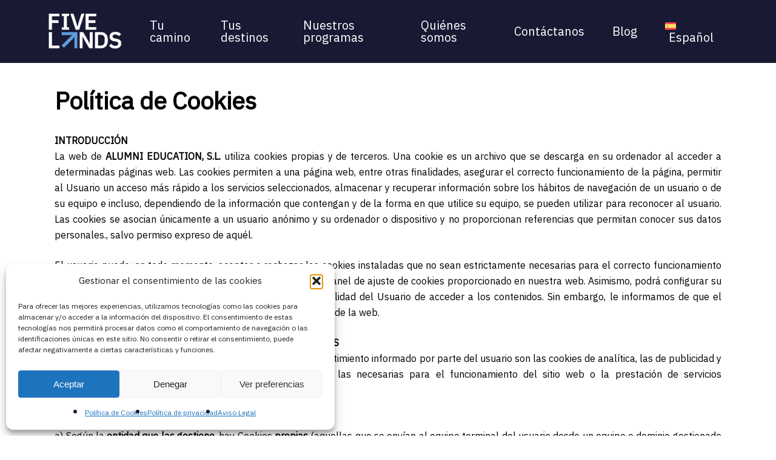

--- FILE ---
content_type: text/html; charset=UTF-8
request_url: https://fivelands-education.com/politica-de-cookies/
body_size: 22623
content:
<!doctype html>
<html lang="es-ES" class="no-js">
<head>
	<meta charset="UTF-8">
	<meta name="viewport" content="width=device-width, initial-scale=1, maximum-scale=1, user-scalable=0" /><meta name='robots' content='noindex, follow' />
<link rel="alternate" hreflang="en" href="https://fivelands-education.com/en/cookies-policy/" />
<link rel="alternate" hreflang="es" href="https://fivelands-education.com/politica-de-cookies/" />
<link rel="alternate" hreflang="x-default" href="https://fivelands-education.com/politica-de-cookies/" />

	<!-- This site is optimized with the Yoast SEO Premium plugin v21.3 (Yoast SEO v26.6) - https://yoast.com/wordpress/plugins/seo/ -->
	<title>Política de Cookies - Five Lands International Education</title>
	<meta property="og:locale" content="es_ES" />
	<meta property="og:type" content="article" />
	<meta property="og:title" content="Política de Cookies" />
	<meta property="og:url" content="https://fivelands-education.com/politica-de-cookies/" />
	<meta property="og:site_name" content="Five Lands International Education" />
	<meta property="article:publisher" content="https://www.facebook.com/Landsfive" />
	<meta property="article:modified_time" content="2023-10-03T11:28:15+00:00" />
	<meta name="twitter:card" content="summary_large_image" />
	<meta name="twitter:site" content="@LandsFive" />
	<meta name="twitter:label1" content="Tiempo de lectura" />
	<meta name="twitter:data1" content="8 minutos" />
	<script type="application/ld+json" class="yoast-schema-graph">{"@context":"https://schema.org","@graph":[{"@type":"WebPage","@id":"https://fivelands-education.com/politica-de-cookies/","url":"https://fivelands-education.com/politica-de-cookies/","name":"Política de Cookies - Five Lands International Education","isPartOf":{"@id":"https://fivelands-education.com/#website"},"datePublished":"2023-09-12T21:51:45+00:00","dateModified":"2023-10-03T11:28:15+00:00","breadcrumb":{"@id":"https://fivelands-education.com/politica-de-cookies/#breadcrumb"},"inLanguage":"es","potentialAction":[{"@type":"ReadAction","target":["https://fivelands-education.com/politica-de-cookies/"]}]},{"@type":"BreadcrumbList","@id":"https://fivelands-education.com/politica-de-cookies/#breadcrumb","itemListElement":[{"@type":"ListItem","position":1,"name":"Portada","item":"https://fivelands-education.com/"},{"@type":"ListItem","position":2,"name":"Política de Cookies"}]},{"@type":"WebSite","@id":"https://fivelands-education.com/#website","url":"https://fivelands-education.com/","name":"Five Lands International Education","description":"Your Journey to Success","publisher":{"@id":"https://fivelands-education.com/#organization"},"potentialAction":[{"@type":"SearchAction","target":{"@type":"EntryPoint","urlTemplate":"https://fivelands-education.com/?s={search_term_string}"},"query-input":{"@type":"PropertyValueSpecification","valueRequired":true,"valueName":"search_term_string"}}],"inLanguage":"es"},{"@type":"Organization","@id":"https://fivelands-education.com/#organization","name":"Five Lands International Education","url":"https://fivelands-education.com/","logo":{"@type":"ImageObject","inLanguage":"es","@id":"https://fivelands-education.com/#/schema/logo/image/","url":"https://fivelands-education.com/wp-content/uploads/2023/06/five-lands-logo-2-retina.png","contentUrl":"https://fivelands-education.com/wp-content/uploads/2023/06/five-lands-logo-2-retina.png","width":309,"height":248,"caption":"Five Lands International Education"},"image":{"@id":"https://fivelands-education.com/#/schema/logo/image/"},"sameAs":["https://www.facebook.com/Landsfive","https://x.com/LandsFive","https://linkedin.com/company/fivelands"]}]}</script>
	<!-- / Yoast SEO Premium plugin. -->


<link rel='dns-prefetch' href='//www.googletagmanager.com' />
<link rel='dns-prefetch' href='//fonts.googleapis.com' />
<link rel="alternate" type="application/rss+xml" title="Five Lands International Education &raquo; Feed" href="https://fivelands-education.com/feed/" />
<link rel="alternate" type="application/rss+xml" title="Five Lands International Education &raquo; Feed de los comentarios" href="https://fivelands-education.com/comments/feed/" />
<link rel="alternate" title="oEmbed (JSON)" type="application/json+oembed" href="https://fivelands-education.com/wp-json/oembed/1.0/embed?url=https%3A%2F%2Ffivelands-education.com%2Fpolitica-de-cookies%2F" />
<link rel="alternate" title="oEmbed (XML)" type="text/xml+oembed" href="https://fivelands-education.com/wp-json/oembed/1.0/embed?url=https%3A%2F%2Ffivelands-education.com%2Fpolitica-de-cookies%2F&#038;format=xml" />
<style id='wp-img-auto-sizes-contain-inline-css' type='text/css'>
img:is([sizes=auto i],[sizes^="auto," i]){contain-intrinsic-size:3000px 1500px}
/*# sourceURL=wp-img-auto-sizes-contain-inline-css */
</style>
<style id='wp-emoji-styles-inline-css' type='text/css'>

	img.wp-smiley, img.emoji {
		display: inline !important;
		border: none !important;
		box-shadow: none !important;
		height: 1em !important;
		width: 1em !important;
		margin: 0 0.07em !important;
		vertical-align: -0.1em !important;
		background: none !important;
		padding: 0 !important;
	}
/*# sourceURL=wp-emoji-styles-inline-css */
</style>
<link rel='stylesheet' id='wp-block-library-css' href='https://fivelands-education.com/wp-includes/css/dist/block-library/style.min.css?ver=6.9' type='text/css' media='all' />
<style id='global-styles-inline-css' type='text/css'>
:root{--wp--preset--aspect-ratio--square: 1;--wp--preset--aspect-ratio--4-3: 4/3;--wp--preset--aspect-ratio--3-4: 3/4;--wp--preset--aspect-ratio--3-2: 3/2;--wp--preset--aspect-ratio--2-3: 2/3;--wp--preset--aspect-ratio--16-9: 16/9;--wp--preset--aspect-ratio--9-16: 9/16;--wp--preset--color--black: #000000;--wp--preset--color--cyan-bluish-gray: #abb8c3;--wp--preset--color--white: #ffffff;--wp--preset--color--pale-pink: #f78da7;--wp--preset--color--vivid-red: #cf2e2e;--wp--preset--color--luminous-vivid-orange: #ff6900;--wp--preset--color--luminous-vivid-amber: #fcb900;--wp--preset--color--light-green-cyan: #7bdcb5;--wp--preset--color--vivid-green-cyan: #00d084;--wp--preset--color--pale-cyan-blue: #8ed1fc;--wp--preset--color--vivid-cyan-blue: #0693e3;--wp--preset--color--vivid-purple: #9b51e0;--wp--preset--gradient--vivid-cyan-blue-to-vivid-purple: linear-gradient(135deg,rgb(6,147,227) 0%,rgb(155,81,224) 100%);--wp--preset--gradient--light-green-cyan-to-vivid-green-cyan: linear-gradient(135deg,rgb(122,220,180) 0%,rgb(0,208,130) 100%);--wp--preset--gradient--luminous-vivid-amber-to-luminous-vivid-orange: linear-gradient(135deg,rgb(252,185,0) 0%,rgb(255,105,0) 100%);--wp--preset--gradient--luminous-vivid-orange-to-vivid-red: linear-gradient(135deg,rgb(255,105,0) 0%,rgb(207,46,46) 100%);--wp--preset--gradient--very-light-gray-to-cyan-bluish-gray: linear-gradient(135deg,rgb(238,238,238) 0%,rgb(169,184,195) 100%);--wp--preset--gradient--cool-to-warm-spectrum: linear-gradient(135deg,rgb(74,234,220) 0%,rgb(151,120,209) 20%,rgb(207,42,186) 40%,rgb(238,44,130) 60%,rgb(251,105,98) 80%,rgb(254,248,76) 100%);--wp--preset--gradient--blush-light-purple: linear-gradient(135deg,rgb(255,206,236) 0%,rgb(152,150,240) 100%);--wp--preset--gradient--blush-bordeaux: linear-gradient(135deg,rgb(254,205,165) 0%,rgb(254,45,45) 50%,rgb(107,0,62) 100%);--wp--preset--gradient--luminous-dusk: linear-gradient(135deg,rgb(255,203,112) 0%,rgb(199,81,192) 50%,rgb(65,88,208) 100%);--wp--preset--gradient--pale-ocean: linear-gradient(135deg,rgb(255,245,203) 0%,rgb(182,227,212) 50%,rgb(51,167,181) 100%);--wp--preset--gradient--electric-grass: linear-gradient(135deg,rgb(202,248,128) 0%,rgb(113,206,126) 100%);--wp--preset--gradient--midnight: linear-gradient(135deg,rgb(2,3,129) 0%,rgb(40,116,252) 100%);--wp--preset--font-size--small: 13px;--wp--preset--font-size--medium: 20px;--wp--preset--font-size--large: 36px;--wp--preset--font-size--x-large: 42px;--wp--preset--spacing--20: 0.44rem;--wp--preset--spacing--30: 0.67rem;--wp--preset--spacing--40: 1rem;--wp--preset--spacing--50: 1.5rem;--wp--preset--spacing--60: 2.25rem;--wp--preset--spacing--70: 3.38rem;--wp--preset--spacing--80: 5.06rem;--wp--preset--shadow--natural: 6px 6px 9px rgba(0, 0, 0, 0.2);--wp--preset--shadow--deep: 12px 12px 50px rgba(0, 0, 0, 0.4);--wp--preset--shadow--sharp: 6px 6px 0px rgba(0, 0, 0, 0.2);--wp--preset--shadow--outlined: 6px 6px 0px -3px rgb(255, 255, 255), 6px 6px rgb(0, 0, 0);--wp--preset--shadow--crisp: 6px 6px 0px rgb(0, 0, 0);}:where(.is-layout-flex){gap: 0.5em;}:where(.is-layout-grid){gap: 0.5em;}body .is-layout-flex{display: flex;}.is-layout-flex{flex-wrap: wrap;align-items: center;}.is-layout-flex > :is(*, div){margin: 0;}body .is-layout-grid{display: grid;}.is-layout-grid > :is(*, div){margin: 0;}:where(.wp-block-columns.is-layout-flex){gap: 2em;}:where(.wp-block-columns.is-layout-grid){gap: 2em;}:where(.wp-block-post-template.is-layout-flex){gap: 1.25em;}:where(.wp-block-post-template.is-layout-grid){gap: 1.25em;}.has-black-color{color: var(--wp--preset--color--black) !important;}.has-cyan-bluish-gray-color{color: var(--wp--preset--color--cyan-bluish-gray) !important;}.has-white-color{color: var(--wp--preset--color--white) !important;}.has-pale-pink-color{color: var(--wp--preset--color--pale-pink) !important;}.has-vivid-red-color{color: var(--wp--preset--color--vivid-red) !important;}.has-luminous-vivid-orange-color{color: var(--wp--preset--color--luminous-vivid-orange) !important;}.has-luminous-vivid-amber-color{color: var(--wp--preset--color--luminous-vivid-amber) !important;}.has-light-green-cyan-color{color: var(--wp--preset--color--light-green-cyan) !important;}.has-vivid-green-cyan-color{color: var(--wp--preset--color--vivid-green-cyan) !important;}.has-pale-cyan-blue-color{color: var(--wp--preset--color--pale-cyan-blue) !important;}.has-vivid-cyan-blue-color{color: var(--wp--preset--color--vivid-cyan-blue) !important;}.has-vivid-purple-color{color: var(--wp--preset--color--vivid-purple) !important;}.has-black-background-color{background-color: var(--wp--preset--color--black) !important;}.has-cyan-bluish-gray-background-color{background-color: var(--wp--preset--color--cyan-bluish-gray) !important;}.has-white-background-color{background-color: var(--wp--preset--color--white) !important;}.has-pale-pink-background-color{background-color: var(--wp--preset--color--pale-pink) !important;}.has-vivid-red-background-color{background-color: var(--wp--preset--color--vivid-red) !important;}.has-luminous-vivid-orange-background-color{background-color: var(--wp--preset--color--luminous-vivid-orange) !important;}.has-luminous-vivid-amber-background-color{background-color: var(--wp--preset--color--luminous-vivid-amber) !important;}.has-light-green-cyan-background-color{background-color: var(--wp--preset--color--light-green-cyan) !important;}.has-vivid-green-cyan-background-color{background-color: var(--wp--preset--color--vivid-green-cyan) !important;}.has-pale-cyan-blue-background-color{background-color: var(--wp--preset--color--pale-cyan-blue) !important;}.has-vivid-cyan-blue-background-color{background-color: var(--wp--preset--color--vivid-cyan-blue) !important;}.has-vivid-purple-background-color{background-color: var(--wp--preset--color--vivid-purple) !important;}.has-black-border-color{border-color: var(--wp--preset--color--black) !important;}.has-cyan-bluish-gray-border-color{border-color: var(--wp--preset--color--cyan-bluish-gray) !important;}.has-white-border-color{border-color: var(--wp--preset--color--white) !important;}.has-pale-pink-border-color{border-color: var(--wp--preset--color--pale-pink) !important;}.has-vivid-red-border-color{border-color: var(--wp--preset--color--vivid-red) !important;}.has-luminous-vivid-orange-border-color{border-color: var(--wp--preset--color--luminous-vivid-orange) !important;}.has-luminous-vivid-amber-border-color{border-color: var(--wp--preset--color--luminous-vivid-amber) !important;}.has-light-green-cyan-border-color{border-color: var(--wp--preset--color--light-green-cyan) !important;}.has-vivid-green-cyan-border-color{border-color: var(--wp--preset--color--vivid-green-cyan) !important;}.has-pale-cyan-blue-border-color{border-color: var(--wp--preset--color--pale-cyan-blue) !important;}.has-vivid-cyan-blue-border-color{border-color: var(--wp--preset--color--vivid-cyan-blue) !important;}.has-vivid-purple-border-color{border-color: var(--wp--preset--color--vivid-purple) !important;}.has-vivid-cyan-blue-to-vivid-purple-gradient-background{background: var(--wp--preset--gradient--vivid-cyan-blue-to-vivid-purple) !important;}.has-light-green-cyan-to-vivid-green-cyan-gradient-background{background: var(--wp--preset--gradient--light-green-cyan-to-vivid-green-cyan) !important;}.has-luminous-vivid-amber-to-luminous-vivid-orange-gradient-background{background: var(--wp--preset--gradient--luminous-vivid-amber-to-luminous-vivid-orange) !important;}.has-luminous-vivid-orange-to-vivid-red-gradient-background{background: var(--wp--preset--gradient--luminous-vivid-orange-to-vivid-red) !important;}.has-very-light-gray-to-cyan-bluish-gray-gradient-background{background: var(--wp--preset--gradient--very-light-gray-to-cyan-bluish-gray) !important;}.has-cool-to-warm-spectrum-gradient-background{background: var(--wp--preset--gradient--cool-to-warm-spectrum) !important;}.has-blush-light-purple-gradient-background{background: var(--wp--preset--gradient--blush-light-purple) !important;}.has-blush-bordeaux-gradient-background{background: var(--wp--preset--gradient--blush-bordeaux) !important;}.has-luminous-dusk-gradient-background{background: var(--wp--preset--gradient--luminous-dusk) !important;}.has-pale-ocean-gradient-background{background: var(--wp--preset--gradient--pale-ocean) !important;}.has-electric-grass-gradient-background{background: var(--wp--preset--gradient--electric-grass) !important;}.has-midnight-gradient-background{background: var(--wp--preset--gradient--midnight) !important;}.has-small-font-size{font-size: var(--wp--preset--font-size--small) !important;}.has-medium-font-size{font-size: var(--wp--preset--font-size--medium) !important;}.has-large-font-size{font-size: var(--wp--preset--font-size--large) !important;}.has-x-large-font-size{font-size: var(--wp--preset--font-size--x-large) !important;}
/*# sourceURL=global-styles-inline-css */
</style>

<style id='classic-theme-styles-inline-css' type='text/css'>
/*! This file is auto-generated */
.wp-block-button__link{color:#fff;background-color:#32373c;border-radius:9999px;box-shadow:none;text-decoration:none;padding:calc(.667em + 2px) calc(1.333em + 2px);font-size:1.125em}.wp-block-file__button{background:#32373c;color:#fff;text-decoration:none}
/*# sourceURL=/wp-includes/css/classic-themes.min.css */
</style>
<link rel='stylesheet' id='wpml-blocks-css' href='https://fivelands-education.com/wp-content/plugins/sitepress-multilingual-cms/dist/css/blocks/styles.css?ver=4.6.11' type='text/css' media='all' />
<link rel='stylesheet' id='wpml-menu-item-0-css' href='https://fivelands-education.com/wp-content/plugins/sitepress-multilingual-cms/templates/language-switchers/menu-item/style.min.css?ver=1' type='text/css' media='all' />
<link rel='stylesheet' id='cmplz-general-css' href='https://fivelands-education.com/wp-content/plugins/complianz-gdpr/assets/css/cookieblocker.min.css?ver=1765895356' type='text/css' media='all' />
<link rel='stylesheet' id='wppopups-base-css' href='https://fivelands-education.com/wp-content/plugins/wp-popups-lite/src/assets/css/wppopups-base.css?ver=2.2.0.3' type='text/css' media='all' />
<link rel='stylesheet' id='font-awesome-css' href='https://fivelands-education.com/wp-content/themes/five/css/font-awesome-legacy.min.css?ver=4.7.1' type='text/css' media='all' />
<link rel='stylesheet' id='salient-grid-system-css' href='https://fivelands-education.com/wp-content/themes/five/css/build/grid-system.css?ver=15.1.0' type='text/css' media='all' />
<link rel='stylesheet' id='main-styles-css' href='https://fivelands-education.com/wp-content/themes/five/css/build/style.css?ver=15.1.0' type='text/css' media='all' />
<link rel='stylesheet' id='nectar_default_font_open_sans-css' href='https://fonts.googleapis.com/css?family=Open+Sans%3A300%2C400%2C600%2C700&#038;subset=latin%2Clatin-ext' type='text/css' media='all' />
<link rel='stylesheet' id='responsive-css' href='https://fivelands-education.com/wp-content/themes/five/css/build/responsive.css?ver=15.1.0' type='text/css' media='all' />
<link rel='stylesheet' id='skin-material-css' href='https://fivelands-education.com/wp-content/themes/five/css/build/skin-material.css?ver=15.1.0' type='text/css' media='all' />
<style id='salient-wp-menu-dynamic-fallback-inline-css' type='text/css'>
#header-outer .nectar-ext-menu-item .image-layer-outer,#header-outer .nectar-ext-menu-item .image-layer,#header-outer .nectar-ext-menu-item .color-overlay,#slide-out-widget-area .nectar-ext-menu-item .image-layer-outer,#slide-out-widget-area .nectar-ext-menu-item .color-overlay,#slide-out-widget-area .nectar-ext-menu-item .image-layer{position:absolute;top:0;left:0;width:100%;height:100%;overflow:hidden;}.nectar-ext-menu-item .inner-content{position:relative;z-index:10;width:100%;}.nectar-ext-menu-item .image-layer{background-size:cover;background-position:center;transition:opacity 0.25s ease 0.1s;}#header-outer nav .nectar-ext-menu-item .image-layer:not(.loaded){background-image:none!important;}#header-outer nav .nectar-ext-menu-item .image-layer{opacity:0;}#header-outer nav .nectar-ext-menu-item .image-layer.loaded{opacity:1;}.nectar-ext-menu-item span[class*="inherit-h"] + .menu-item-desc{margin-top:0.4rem;}#mobile-menu .nectar-ext-menu-item .title,#slide-out-widget-area .nectar-ext-menu-item .title,.nectar-ext-menu-item .menu-title-text,.nectar-ext-menu-item .menu-item-desc{position:relative;}.nectar-ext-menu-item .menu-item-desc{display:block;line-height:1.4em;}body #slide-out-widget-area .nectar-ext-menu-item .menu-item-desc{line-height:1.4em;}#mobile-menu .nectar-ext-menu-item .title,#slide-out-widget-area .nectar-ext-menu-item:not(.style-img-above-text) .title,.nectar-ext-menu-item:not(.style-img-above-text) .menu-title-text,.nectar-ext-menu-item:not(.style-img-above-text) .menu-item-desc,.nectar-ext-menu-item:not(.style-img-above-text) i:before,.nectar-ext-menu-item:not(.style-img-above-text) .svg-icon{color:#fff;}#mobile-menu .nectar-ext-menu-item.style-img-above-text .title{color:inherit;}.sf-menu li ul li a .nectar-ext-menu-item .menu-title-text:after{display:none;}.menu-item .widget-area-active[data-margin="default"] > div:not(:last-child){margin-bottom:20px;}.nectar-ext-menu-item .color-overlay{transition:opacity 0.5s cubic-bezier(.15,.75,.5,1);}.nectar-ext-menu-item:hover .hover-zoom-in-slow .image-layer{transform:scale(1.15);transition:transform 4s cubic-bezier(0.1,0.2,.7,1);}.nectar-ext-menu-item:hover .hover-zoom-in-slow .color-overlay{transition:opacity 1.5s cubic-bezier(.15,.75,.5,1);}.nectar-ext-menu-item .hover-zoom-in-slow .image-layer{transition:transform 0.5s cubic-bezier(.15,.75,.5,1);}.nectar-ext-menu-item .hover-zoom-in-slow .color-overlay{transition:opacity 0.5s cubic-bezier(.15,.75,.5,1);}.nectar-ext-menu-item:hover .hover-zoom-in .image-layer{transform:scale(1.12);}.nectar-ext-menu-item .hover-zoom-in .image-layer{transition:transform 0.5s cubic-bezier(.15,.75,.5,1);}.nectar-ext-menu-item{display:flex;text-align:left;}#slide-out-widget-area .nectar-ext-menu-item .title,#slide-out-widget-area .nectar-ext-menu-item .menu-item-desc,#slide-out-widget-area .nectar-ext-menu-item .menu-title-text,#mobile-menu .nectar-ext-menu-item .title,#mobile-menu .nectar-ext-menu-item .menu-item-desc,#mobile-menu .nectar-ext-menu-item .menu-title-text{color:inherit!important;}#slide-out-widget-area .nectar-ext-menu-item,#mobile-menu .nectar-ext-menu-item{display:block;}#slide-out-widget-area.fullscreen-alt .nectar-ext-menu-item,#slide-out-widget-area.fullscreen .nectar-ext-menu-item{text-align:center;}#header-outer .nectar-ext-menu-item.style-img-above-text .image-layer-outer,#slide-out-widget-area .nectar-ext-menu-item.style-img-above-text .image-layer-outer{position:relative;}#header-outer .nectar-ext-menu-item.style-img-above-text,#slide-out-widget-area .nectar-ext-menu-item.style-img-above-text{flex-direction:column;}
/*# sourceURL=salient-wp-menu-dynamic-fallback-inline-css */
</style>
<link rel='stylesheet' id='tablepress-default-css' href='https://fivelands-education.com/wp-content/plugins/tablepress/css/build/default.css?ver=3.2.6' type='text/css' media='all' />
<link rel='stylesheet' id='js_composer_front-css' href='https://fivelands-education.com/wp-content/plugins/js_composer_salient/assets/css/js_composer.min.css?ver=6.13.0' type='text/css' media='all' />
<link rel='stylesheet' id='dynamic-css-css' href='https://fivelands-education.com/wp-content/themes/five/css/salient-dynamic-styles.css?ver=18177' type='text/css' media='all' />
<style id='dynamic-css-inline-css' type='text/css'>
@media only screen and (min-width:1000px){body #ajax-content-wrap.no-scroll{min-height:calc(100vh - 104px);height:calc(100vh - 104px)!important;}}@media only screen and (min-width:1000px){#page-header-wrap.fullscreen-header,#page-header-wrap.fullscreen-header #page-header-bg,html:not(.nectar-box-roll-loaded) .nectar-box-roll > #page-header-bg.fullscreen-header,.nectar_fullscreen_zoom_recent_projects,#nectar_fullscreen_rows:not(.afterLoaded) > div{height:calc(100vh - 103px);}.wpb_row.vc_row-o-full-height.top-level,.wpb_row.vc_row-o-full-height.top-level > .col.span_12{min-height:calc(100vh - 103px);}html:not(.nectar-box-roll-loaded) .nectar-box-roll > #page-header-bg.fullscreen-header{top:104px;}.nectar-slider-wrap[data-fullscreen="true"]:not(.loaded),.nectar-slider-wrap[data-fullscreen="true"]:not(.loaded) .swiper-container{height:calc(100vh - 102px)!important;}.admin-bar .nectar-slider-wrap[data-fullscreen="true"]:not(.loaded),.admin-bar .nectar-slider-wrap[data-fullscreen="true"]:not(.loaded) .swiper-container{height:calc(100vh - 102px - 32px)!important;}}.admin-bar[class*="page-template-template-no-header"] .wpb_row.vc_row-o-full-height.top-level,.admin-bar[class*="page-template-template-no-header"] .wpb_row.vc_row-o-full-height.top-level > .col.span_12{min-height:calc(100vh - 32px);}body[class*="page-template-template-no-header"] .wpb_row.vc_row-o-full-height.top-level,body[class*="page-template-template-no-header"] .wpb_row.vc_row-o-full-height.top-level > .col.span_12{min-height:100vh;}@media only screen and (max-width:999px){.using-mobile-browser #nectar_fullscreen_rows:not(.afterLoaded):not([data-mobile-disable="on"]) > div{height:calc(100vh - 121px);}.using-mobile-browser .wpb_row.vc_row-o-full-height.top-level,.using-mobile-browser .wpb_row.vc_row-o-full-height.top-level > .col.span_12,[data-permanent-transparent="1"].using-mobile-browser .wpb_row.vc_row-o-full-height.top-level,[data-permanent-transparent="1"].using-mobile-browser .wpb_row.vc_row-o-full-height.top-level > .col.span_12{min-height:calc(100vh - 121px);}html:not(.nectar-box-roll-loaded) .nectar-box-roll > #page-header-bg.fullscreen-header,.nectar_fullscreen_zoom_recent_projects,.nectar-slider-wrap[data-fullscreen="true"]:not(.loaded),.nectar-slider-wrap[data-fullscreen="true"]:not(.loaded) .swiper-container,#nectar_fullscreen_rows:not(.afterLoaded):not([data-mobile-disable="on"]) > div{height:calc(100vh - 68px);}.wpb_row.vc_row-o-full-height.top-level,.wpb_row.vc_row-o-full-height.top-level > .col.span_12{min-height:calc(100vh - 68px);}body[data-transparent-header="false"] #ajax-content-wrap.no-scroll{min-height:calc(100vh - 68px);height:calc(100vh - 68px);}}#nectar_fullscreen_rows{background-color:transparent;}body .container-wrap .wpb_row[data-column-margin="none"]:not(.full-width-section):not(.full-width-content){margin-bottom:0;}body .container-wrap .vc_row-fluid[data-column-margin="none"] > .span_12,body .container-wrap .vc_row-fluid[data-column-margin="none"] .full-page-inner > .container > .span_12,body .container-wrap .vc_row-fluid[data-column-margin="none"] .full-page-inner > .span_12{margin-left:0;margin-right:0;}body .container-wrap .vc_row-fluid[data-column-margin="none"] .wpb_column:not(.child_column),body .container-wrap .inner_row[data-column-margin="none"] .child_column{padding-left:0;padding-right:0;}#ajax-content-wrap .vc_row.left_padding_80px .row_col_wrap_12{padding-left:80px;}#ajax-content-wrap .vc_row.right_padding_80px .row_col_wrap_12{padding-right:80px;}#ajax-content-wrap .vc_row.inner_row.left_padding_10pct .row_col_wrap_12_inner{padding-left:10%;}#ajax-content-wrap .vc_row.inner_row.right_padding_10pct .row_col_wrap_12_inner{padding-right:10%;}.nectar_icon_wrap[data-style*="default"][data-color*="extra-color-gradient"] .nectar_icon i{border-radius:0!important;text-align:center;}.nectar_icon_wrap[data-style*="default"][data-color*="extra-color-gradient"] .nectar_icon i:before{vertical-align:top;}.nectar_icon_wrap[data-style*="default"][data-color*="extra-color-gradient"] .nectar_icon i[class*="fa-"],.nectar_icon_wrap[data-style*="default"][data-color*="extra-color-gradient"] .nectar_icon i[class^="icon-"]{vertical-align:baseline;}.nectar_icon_wrap[data-padding="20px"] .nectar_icon{padding:20px;}@media only screen and (max-width:690px){body .wpb_column.top_padding_phone_25px > .n-sticky > .vc_column-inner{padding-top:25px;}}@media only screen and (max-width:690px){body .wpb_column.top_padding_phone_25px > .vc_column-inner{padding-top:25px;}}@media only screen and (max-width:690px){html body .wpb_column.force-phone-text-align-left,html body .wpb_column.force-phone-text-align-left .col{text-align:left!important;}html body .wpb_column.force-phone-text-align-right,html body .wpb_column.force-phone-text-align-right .col{text-align:right!important;}html body .wpb_column.force-phone-text-align-center,html body .wpb_column.force-phone-text-align-center .col,html body .wpb_column.force-phone-text-align-center .vc_custom_heading,html body .wpb_column.force-phone-text-align-center .nectar-cta{text-align:center!important;}.wpb_column.force-phone-text-align-center .img-with-aniamtion-wrap img{display:inline-block;}}@media only screen and (max-width:690px){#ajax-content-wrap .vc_row.right_padding_phone_20px .row_col_wrap_12{padding-right:20px!important;}}@media only screen and (max-width:690px){#ajax-content-wrap .vc_row.left_padding_phone_20px .row_col_wrap_12{padding-left:20px!important;}}.screen-reader-text,.nectar-skip-to-content:not(:focus){border:0;clip:rect(1px,1px,1px,1px);clip-path:inset(50%);height:1px;margin:-1px;overflow:hidden;padding:0;position:absolute!important;width:1px;word-wrap:normal!important;}.row .col img:not([srcset]){width:auto;}.row .col img.img-with-animation.nectar-lazy:not([srcset]){width:100%;}
.sf-menu>li.nuestro-programa ul {
    width: 20em;
}

@media only screen and (max-width: 1440px) {
    #header-outer[data-lhe="default"] #top nav > ul:not(.sub-menu) > li > a {
        padding-left: 23px;
        padding-right: 23px;
    }
}
/*# sourceURL=dynamic-css-inline-css */
</style>
<link rel='stylesheet' id='salient-child-style-css' href='https://fivelands-education.com/wp-content/themes/five-child/style.css?ver=15.1.0' type='text/css' media='all' />
<link rel='stylesheet' id='redux-google-fonts-salient_redux-css' href='https://fonts.googleapis.com/css?family=IBM+Plex+Sans%3A400&#038;ver=6.9' type='text/css' media='all' />
<script type="text/javascript" id="wpml-cookie-js-extra">
/* <![CDATA[ */
var wpml_cookies = {"wp-wpml_current_language":{"value":"es","expires":1,"path":"/"}};
var wpml_cookies = {"wp-wpml_current_language":{"value":"es","expires":1,"path":"/"}};
//# sourceURL=wpml-cookie-js-extra
/* ]]> */
</script>
<script type="text/javascript" src="https://fivelands-education.com/wp-content/plugins/sitepress-multilingual-cms/res/js/cookies/language-cookie.js?ver=4.6.11" id="wpml-cookie-js" defer="defer" data-wp-strategy="defer"></script>
<script type="text/javascript" src="https://fivelands-education.com/wp-includes/js/jquery/jquery.min.js?ver=3.7.1" id="jquery-core-js"></script>
<script type="text/javascript" src="https://fivelands-education.com/wp-includes/js/jquery/jquery-migrate.min.js?ver=3.4.1" id="jquery-migrate-js"></script>

<!-- Fragmento de código de la etiqueta de Google (gtag.js) añadida por Site Kit -->
<!-- Fragmento de código de Google Analytics añadido por Site Kit -->
<!-- Fragmento de código de Google Ads añadido por Site Kit -->
<script type="text/javascript" src="https://www.googletagmanager.com/gtag/js?id=GT-W6N7Q8Q" id="google_gtagjs-js" async></script>
<script type="text/javascript" id="google_gtagjs-js-after">
/* <![CDATA[ */
window.dataLayer = window.dataLayer || [];function gtag(){dataLayer.push(arguments);}
gtag("set","linker",{"domains":["fivelands-education.com"]});
gtag("js", new Date());
gtag("set", "developer_id.dZTNiMT", true);
gtag("config", "GT-W6N7Q8Q");
gtag("config", "AW-11500346925");
//# sourceURL=google_gtagjs-js-after
/* ]]> */
</script>
<link rel="https://api.w.org/" href="https://fivelands-education.com/wp-json/" /><link rel="alternate" title="JSON" type="application/json" href="https://fivelands-education.com/wp-json/wp/v2/pages/1715" /><link rel="EditURI" type="application/rsd+xml" title="RSD" href="https://fivelands-education.com/xmlrpc.php?rsd" />
<meta name="generator" content="WordPress 6.9" />
<link rel='shortlink' href='https://fivelands-education.com/?p=1715' />
<meta name="generator" content="WPML ver:4.6.11 stt:1,2;" />
<meta name="generator" content="auto-sizes 1.7.0">
<meta name="generator" content="Site Kit by Google 1.170.0" /><meta name="generator" content="performance-lab 4.0.0; plugins: auto-sizes, webp-uploads">
<meta name="generator" content="webp-uploads 2.6.0">
<meta name="ti-site-data" content="[base64]" />			<style>.cmplz-hidden {
					display: none !important;
				}</style><script type="text/javascript"> var root = document.getElementsByTagName( "html" )[0]; root.setAttribute( "class", "js" ); </script><meta name="generator" content="Powered by WPBakery Page Builder - drag and drop page builder for WordPress."/>

<!-- Fragmento de código de Google Tag Manager añadido por Site Kit -->
<script data-service="google-analytics" data-category="statistics" type="text/plain">
/* <![CDATA[ */

			( function( w, d, s, l, i ) {
				w[l] = w[l] || [];
				w[l].push( {'gtm.start': new Date().getTime(), event: 'gtm.js'} );
				var f = d.getElementsByTagName( s )[0],
					j = d.createElement( s ), dl = l != 'dataLayer' ? '&l=' + l : '';
				j.async = true;
				j.src = 'https://www.googletagmanager.com/gtm.js?id=' + i + dl;
				f.parentNode.insertBefore( j, f );
			} )( window, document, 'script', 'dataLayer', 'GTM-K9QGX7PQ' );
			
/* ]]> */
</script>

<!-- Final del fragmento de código de Google Tag Manager añadido por Site Kit -->
<link rel="icon" href="https://fivelands-education.com/wp-content/uploads/2023/09/cropped-favicon-fivelands-32x32.png" sizes="32x32" />
<link rel="icon" href="https://fivelands-education.com/wp-content/uploads/2023/09/cropped-favicon-fivelands-192x192.png" sizes="192x192" />
<link rel="apple-touch-icon" href="https://fivelands-education.com/wp-content/uploads/2023/09/cropped-favicon-fivelands-180x180.png" />
<meta name="msapplication-TileImage" content="https://fivelands-education.com/wp-content/uploads/2023/09/cropped-favicon-fivelands-270x270.png" />
<style type="text/css" data-type="vc_shortcodes-custom-css">.vc_custom_1694726120930{padding-bottom: 50px !important;}</style><noscript><style> .wpb_animate_when_almost_visible { opacity: 1; }</style></noscript><link data-pagespeed-no-defer data-nowprocket data-wpacu-skip data-no-optimize data-noptimize rel='stylesheet' id='main-styles-non-critical-css' href='https://fivelands-education.com/wp-content/themes/five/css/build/style-non-critical.css?ver=15.1.0' type='text/css' media='all' />
<link data-pagespeed-no-defer data-nowprocket data-wpacu-skip data-no-optimize data-noptimize rel='stylesheet' id='fancyBox-css' href='https://fivelands-education.com/wp-content/themes/five/css/build/plugins/jquery.fancybox.css?ver=3.3.1' type='text/css' media='all' />
<link data-pagespeed-no-defer data-nowprocket data-wpacu-skip data-no-optimize data-noptimize rel='stylesheet' id='nectar-ocm-core-css' href='https://fivelands-education.com/wp-content/themes/five/css/build/off-canvas/core.css?ver=15.1.0' type='text/css' media='all' />
<link data-pagespeed-no-defer data-nowprocket data-wpacu-skip data-no-optimize data-noptimize rel='stylesheet' id='nectar-ocm-slide-out-right-hover-css' href='https://fivelands-education.com/wp-content/themes/five/css/build/off-canvas/slide-out-right-hover.css?ver=15.1.0' type='text/css' media='all' />
</head><body data-cmplz=1 class="wp-singular page-template-default page page-id-1715 wp-theme-five wp-child-theme-five-child material wpb-js-composer js-comp-ver-6.13.0 vc_responsive" data-footer-reveal="false" data-footer-reveal-shadow="none" data-header-format="default" data-body-border="off" data-boxed-style="" data-header-breakpoint="1000" data-dropdown-style="minimal" data-cae="easeOutCubic" data-cad="750" data-megamenu-width="full-width" data-aie="none" data-ls="fancybox" data-apte="standard" data-hhun="0" data-fancy-form-rcs="default" data-form-style="default" data-form-submit="regular" data-is="minimal" data-button-style="slightly_rounded_shadow" data-user-account-button="false" data-flex-cols="true" data-col-gap="default" data-header-inherit-rc="false" data-header-search="false" data-animated-anchors="true" data-ajax-transitions="false" data-full-width-header="true" data-slide-out-widget-area="true" data-slide-out-widget-area-style="slide-out-from-right-hover" data-user-set-ocm="off" data-loading-animation="none" data-bg-header="false" data-responsive="1" data-ext-responsive="true" data-ext-padding="90" data-header-resize="1" data-header-color="custom" data-transparent-header="false" data-cart="false" data-remove-m-parallax="" data-remove-m-video-bgs="" data-m-animate="0" data-force-header-trans-color="light" data-smooth-scrolling="0" data-permanent-transparent="false" >
	
	<script type="text/javascript">
	 (function(window, document) {

		 if(navigator.userAgent.match(/(Android|iPod|iPhone|iPad|BlackBerry|IEMobile|Opera Mini)/)) {
			 document.body.className += " using-mobile-browser mobile ";
		 }

		 if( !("ontouchstart" in window) ) {

			 var body = document.querySelector("body");
			 var winW = window.innerWidth;
			 var bodyW = body.clientWidth;

			 if (winW > bodyW + 4) {
				 body.setAttribute("style", "--scroll-bar-w: " + (winW - bodyW - 4) + "px");
			 } else {
				 body.setAttribute("style", "--scroll-bar-w: 0px");
			 }
		 }

	 })(window, document);
   </script>		<!-- Fragmento de código de Google Tag Manager (noscript) añadido por Site Kit -->
		<noscript>
			<div class="cmplz-placeholder-parent"><iframe data-placeholder-image="https://fivelands-education.com/wp-content/plugins/complianz-gdpr/assets/images/placeholders/default-minimal.jpg" data-category="statistics" data-service="google-analytics" class="cmplz-placeholder-element cmplz-iframe cmplz-iframe-styles cmplz-no-video " data-cmplz-target="src" data-src-cmplz="https://www.googletagmanager.com/ns.html?id=GTM-K9QGX7PQ"  src="about:blank"  height="0" width="0" style="display:none;visibility:hidden"></iframe></div>
		</noscript>
		<!-- Final del fragmento de código de Google Tag Manager (noscript) añadido por Site Kit -->
		<a href="#ajax-content-wrap" class="nectar-skip-to-content">Skip to main content</a><div class="ocm-effect-wrap"><div class="ocm-effect-wrap-inner">	
	<div id="header-space"  data-header-mobile-fixed='1'></div> 
	
		<div id="header-outer" data-has-menu="true" data-has-buttons="no" data-header-button_style="default" data-using-pr-menu="false" data-mobile-fixed="1" data-ptnm="false" data-lhe="default" data-user-set-bg="#191934" data-format="default" data-permanent-transparent="false" data-megamenu-rt="0" data-remove-fixed="0" data-header-resize="1" data-cart="false" data-transparency-option="0" data-box-shadow="large" data-shrink-num="6" data-using-secondary="0" data-using-logo="1" data-logo-height="60" data-m-logo-height="45" data-padding="22" data-full-width="true" data-condense="false" >
		
<div id="search-outer" class="nectar">
	<div id="search">
		<div class="container">
			 <div id="search-box">
				 <div class="inner-wrap">
					 <div class="col span_12">
						  <form role="search" action="https://fivelands-education.com/" method="GET">
														 <input type="text" name="s"  value="" aria-label="Search" placeholder="Search" />
							 
						<span>Hit enter to search or ESC to close</span>
												</form>
					</div><!--/span_12-->
				</div><!--/inner-wrap-->
			 </div><!--/search-box-->
			 <div id="close"><a href="#"><span class="screen-reader-text">Close Search</span>
				<span class="close-wrap"> <span class="close-line close-line1"></span> <span class="close-line close-line2"></span> </span>				 </a></div>
		 </div><!--/container-->
	</div><!--/search-->
</div><!--/search-outer-->

<header id="top">
	<div class="container">
		<div class="row">
			<div class="col span_3">
								<a id="logo" href="https://fivelands-education.com" data-supplied-ml-starting-dark="false" data-supplied-ml-starting="false" data-supplied-ml="false" >
					<img class="stnd skip-lazy default-logo dark-version" width="154" height="76" alt="Five Lands International Education" src="https://fivelands-education.com/wp-content/uploads/2023/06/logo-five-lands.png" srcset="https://fivelands-education.com/wp-content/uploads/2023/06/logo-five-lands.png 1x, https://fivelands-education.com/wp-content/uploads/2023/06/logo-retina-five-lands.png 2x" />				</a>
							</div><!--/span_3-->

			<div class="col span_9 col_last">
									<div class="nectar-mobile-only mobile-header"><div class="inner"></div></div>
													<div class="slide-out-widget-area-toggle mobile-icon slide-out-from-right-hover" data-custom-color="false" data-icon-animation="simple-transform">
						<div> <a href="#sidewidgetarea" aria-label="Navigation Menu" aria-expanded="false" class="closed">
							<span class="screen-reader-text">Menu</span><span aria-hidden="true"> <i class="lines-button x2"> <i class="lines"></i> </i> </span>
						</a></div>
					</div>
				
									<nav>
													<ul class="sf-menu">
								<li id="menu-item-1949" class="ocultar-desk menu-item menu-item-type-post_type menu-item-object-page menu-item-home nectar-regular-menu-item menu-item-1949"><a href="https://fivelands-education.com/"><span class="menu-title-text">Inicio</span></a></li>
<li id="menu-item-70" class="menu-item menu-item-type-post_type menu-item-object-page nectar-regular-menu-item menu-item-70"><a href="https://fivelands-education.com/tu-camino/"><span class="menu-title-text">Tu camino</span></a></li>
<li id="menu-item-69" class="estudiar menu-item menu-item-type-post_type menu-item-object-page menu-item-has-children nectar-regular-menu-item menu-item-69"><a href="https://fivelands-education.com/estudiar-en-universidades-en-el-extranjero/"><span class="menu-title-text">Tus destinos</span></a>
<ul class="sub-menu">
	<li id="menu-item-155" class="menu-item menu-item-type-post_type menu-item-object-page nectar-regular-menu-item menu-item-155"><a href="https://fivelands-education.com/estudiar-en-universidades-en-el-extranjero/estudiar-en-europa/"><span class="menu-title-text">Europa</span></a></li>
	<li id="menu-item-515" class="menu-item menu-item-type-post_type menu-item-object-page nectar-regular-menu-item menu-item-515"><a href="https://fivelands-education.com/estudiar-en-universidades-en-el-extranjero/estudiar-en-inglaterra-o-reino-unido/"><span class="menu-title-text">Reino Unido</span></a></li>
	<li id="menu-item-499" class="menu-item menu-item-type-post_type menu-item-object-page nectar-regular-menu-item menu-item-499"><a href="https://fivelands-education.com/estudiar-en-universidades-en-el-extranjero/estudiar-en-estados-unidos/"><span class="menu-title-text">Estados Unidos</span></a></li>
	<li id="menu-item-566" class="menu-item menu-item-type-post_type menu-item-object-page nectar-regular-menu-item menu-item-566"><a href="https://fivelands-education.com/estudiar-en-universidades-en-el-extranjero/estudiar-en-canada/"><span class="menu-title-text">Canadá</span></a></li>
	<li id="menu-item-4002" class="menu-item menu-item-type-post_type menu-item-object-page nectar-regular-menu-item menu-item-4002"><a href="https://fivelands-education.com/community-colleges/"><span class="menu-title-text">Community Colleges USA</span></a></li>
</ul>
</li>
<li id="menu-item-466" class="nuestro-programa menu-item menu-item-type-post_type menu-item-object-page menu-item-has-children nectar-regular-menu-item menu-item-466"><a href="https://fivelands-education.com/nuestros-programas/"><span class="menu-title-text">Nuestros programas</span></a>
<ul class="sub-menu">
	<li id="menu-item-497" class="menu-item menu-item-type-post_type menu-item-object-page nectar-regular-menu-item menu-item-497"><a href="https://fivelands-education.com/nuestros-programas/five-lands-academy/"><span class="menu-title-text">Academia Five Lands</span></a></li>
	<li id="menu-item-548" class="menu-item menu-item-type-post_type menu-item-object-page nectar-regular-menu-item menu-item-548"><a href="https://fivelands-education.com/nuestros-programas/orientacion-universitaria/"><span class="menu-title-text">Orientación Universitaria</span></a></li>
	<li id="menu-item-498" class="menu-item menu-item-type-post_type menu-item-object-page nectar-regular-menu-item menu-item-498"><a href="https://fivelands-education.com/nuestros-programas/admision-universitaria/"><span class="menu-title-text">Admisión Universitaria</span></a></li>
	<li id="menu-item-549" class="menu-item menu-item-type-post_type menu-item-object-page nectar-regular-menu-item menu-item-549"><a href="https://fivelands-education.com/nuestros-programas/fast-track/"><span class="menu-title-text">Fast Track</span></a></li>
	<li id="menu-item-3217" class="menu-item menu-item-type-custom menu-item-object-custom menu-item-has-children nectar-regular-menu-item menu-item-3217"><a href="#"><span class="menu-title-text">Servicios adicionales</span><span class="sf-sub-indicator"><i class="fa fa-angle-right icon-in-menu" aria-hidden="true"></i></span></a>
	<ul class="sub-menu">
		<li id="menu-item-3219" class="menu-item menu-item-type-post_type menu-item-object-page nectar-regular-menu-item menu-item-3219"><a href="https://fivelands-education.com/cita-consultor-universitario/"><span class="menu-title-text">Reunión con consultor</span></a></li>
		<li id="menu-item-3218" class="menu-item menu-item-type-post_type menu-item-object-page nectar-regular-menu-item menu-item-3218"><a href="https://fivelands-education.com/orientacion-vocacional/"><span class="menu-title-text">Orientación vocacional</span></a></li>
		<li id="menu-item-3216" class="menu-item menu-item-type-post_type menu-item-object-page nectar-regular-menu-item menu-item-3216"><a href="https://fivelands-education.com/preparar-examen-sat/"><span class="menu-title-text">Preparación SAT</span></a></li>
		<li id="menu-item-3284" class="menu-item menu-item-type-post_type menu-item-object-page nectar-regular-menu-item menu-item-3284"><a href="https://fivelands-education.com/preparacion-toefl/"><span class="menu-title-text">Preparación TOEFL</span></a></li>
		<li id="menu-item-4218" class="menu-item menu-item-type-post_type menu-item-object-page nectar-regular-menu-item menu-item-4218"><a href="https://fivelands-education.com/clases-ib/"><span class="menu-title-text">Clases Bachillerato Internacional</span></a></li>
	</ul>
</li>
</ul>
</li>
<li id="menu-item-162" class="menu-item menu-item-type-post_type menu-item-object-page nectar-regular-menu-item menu-item-162"><a href="https://fivelands-education.com/quienes-somos/"><span class="menu-title-text">Quiénes somos</span></a></li>
<li id="menu-item-439" class="menu-item menu-item-type-post_type menu-item-object-page nectar-regular-menu-item menu-item-439"><a href="https://fivelands-education.com/contactanos/"><span class="menu-title-text">Contáctanos</span></a></li>
<li id="menu-item-2582" class="menu-item menu-item-type-post_type menu-item-object-page menu-item-has-children nectar-regular-menu-item menu-item-2582"><a href="https://fivelands-education.com/blog/"><span class="menu-title-text">Blog</span></a>
<ul class="sub-menu">
	<li id="menu-item-2586" class="menu-item menu-item-type-taxonomy menu-item-object-category nectar-regular-menu-item menu-item-2586"><a href="https://fivelands-education.com/category/collegeprep/"><span class="menu-title-text">Preparación Solicitudes</span></a></li>
	<li id="menu-item-2587" class="menu-item menu-item-type-taxonomy menu-item-object-category nectar-regular-menu-item menu-item-2587"><a href="https://fivelands-education.com/category/ayuda-financiera/"><span class="menu-title-text">Ayuda Financiera</span></a></li>
</ul>
</li>
<li id="menu-item-wpml-ls-2-es" class="menu-item wpml-ls-slot-2 wpml-ls-item wpml-ls-item-es wpml-ls-current-language wpml-ls-menu-item wpml-ls-last-item menu-item-type-wpml_ls_menu_item menu-item-object-wpml_ls_menu_item menu-item-has-children nectar-regular-menu-item menu-item-wpml-ls-2-es"><a href="https://fivelands-education.com/politica-de-cookies/" title="Español"><span class="menu-title-text">
            <img
            class="wpml-ls-flag"
            src="https://fivelands-education.com/wp-content/plugins/sitepress-multilingual-cms/res/flags/es.svg"
            alt=""
            
            
    /><span class="wpml-ls-native" lang="es">Español</span></span></a>
<ul class="sub-menu">
	<li id="menu-item-wpml-ls-2-en" class="menu-item wpml-ls-slot-2 wpml-ls-item wpml-ls-item-en wpml-ls-menu-item wpml-ls-first-item menu-item-type-wpml_ls_menu_item menu-item-object-wpml_ls_menu_item nectar-regular-menu-item menu-item-wpml-ls-2-en"><a href="https://fivelands-education.com/en/cookies-policy/" title="English"><span class="menu-title-text">
            <img
            class="wpml-ls-flag"
            src="https://fivelands-education.com/wp-content/uploads/flags/us.svg"
            alt=""
            
            
    /><span class="wpml-ls-native" lang="en">English</span></span></a></li>
</ul>
</li>
							</ul>
													<ul class="buttons sf-menu" data-user-set-ocm="off">

								
							</ul>
						
					</nav>

					
				</div><!--/span_9-->

				
			</div><!--/row-->
					</div><!--/container-->
	</header>		
	</div>
		<div id="ajax-content-wrap">
<div class="container-wrap">
	<div class="container main-content" role="main">
		<div class="row">
			
		<div id="fws_69721f429c9aa"  data-column-margin="default" data-midnight="dark"  class="wpb_row vc_row-fluid vc_row top-level"  style="padding-top: 0px; padding-bottom: 0px; "><div class="row-bg-wrap" data-bg-animation="none" data-bg-animation-delay="" data-bg-overlay="false"><div class="inner-wrap row-bg-layer" ><div class="row-bg viewport-desktop"  style=""></div></div></div><div class="row_col_wrap_12 col span_12 dark left">
	<div  class="vc_col-sm-12 wpb_column column_container vc_column_container col no-extra-padding inherit_tablet inherit_phone "  data-padding-pos="all" data-has-bg-color="false" data-bg-color="" data-bg-opacity="1" data-animation="" data-delay="0" >
		<div class="vc_column-inner" >
			<div class="wpb_wrapper">
				
<div class="wpb_text_column wpb_content_element  vc_custom_1694726120930 texto-legal" >
	<div class="wpb_wrapper">
		<h1>Política de Cookies</h1>
<p><strong>INTRODUCCIÓN</strong><br />
La web de <strong>ALUMNI EDUCATION, S.L.</strong> utiliza cookies propias y de terceros. Una cookie es un archivo que se descarga en su ordenador al acceder a determinadas páginas web. Las cookies permiten a una página web, entre otras finalidades, asegurar el correcto funcionamiento de la página, permitir al Usuario un acceso más rápido a los servicios seleccionados, almacenar y recuperar información sobre los hábitos de navegación de un usuario o de su equipo e incluso, dependiendo de la información que contengan y de la forma en que utilice su equipo, se pueden utilizar para reconocer al usuario. Las cookies se asocian únicamente a un usuario anónimo y su ordenador o dispositivo y no proporcionan referencias que permitan conocer sus datos personales., salvo permiso expreso de aquél.</p>
<p>El usuario puede, en todo momento, aceptar o rechazar las cookies instaladas que no sean estrictamente necesarias para el correcto funcionamiento de la web y el acceso al Usuario a sus servicios, a través del panel de ajuste de cookies proporcionado en nuestra web. Asimismo, podrá configurar su navegador en todo momento sin que ello perjudique la posibilidad del Usuario de acceder a los contenidos. Sin embargo, le informamos de que el rechazo de las cookies puede disminuir el buen funcionamiento de la web.</p>
<p><strong>COOKIES AFECTADAS POR LA NORMATIVA Y COOKIES EXENTAS</strong><br />
Según la directiva de la UE, las cookies que requieren el consentimiento informado por parte del usuario son las cookies de analítica, las de publicidad y afiliación, quedando exceptuadas las de carácter técnico y las necesarias para el funcionamiento del sitio web o la prestación de servicios expresamente demandados por el usuario.</p>
<p><strong>TIPO DE COOKIES</strong><br />
a) Según la <strong>entidad que las gestione</strong>, hay Cookies <strong>propias</strong> (aquellas que se envían al equipo terminal del usuario desde un equipo o dominio gestionado por el propio editor y desde el que se presta el servicio Sol · licitado por el usuario) y de <strong>terceros</strong> (las que se envían al equipo terminal del usuario desde un equipo o dominio que no es gestionado por el editor, sino por otra entidad que trata los datos obtenidos mediante las cookies).</p>
<p>b) Según el <strong>tiempo que permanecen activas</strong>, están las de <strong>sesión</strong> (diseñadas para pedir y almacenar datos mientras el usuario accede a una página web) y las <strong>persistentes</strong> (en que los datos se almacenan en el terminal y pueden ser accedidos y tratados durante un período definido por el responsable de la cookie -puede ir de unos minutos a varios años).</p>
<p>c) Según la <strong>finalidad</strong> para la que tratan la información que recopilan, pueden ser:</p>
<ul>
<li><strong>Cookies técnicas</strong> (necesarias para el uso de la web y la prestación del servicio contratado),</li>
<li><strong>Cookies de personalización</strong> (que permiten al usuario acceder al servicio con características predefinidas, tales como el idioma, tipo de navegador, configuración regional, etc.)</li>
<li><strong>Cookies de análisis</strong> (recogen información del uso que se realiza de la web),</li>
<li><strong>Cookies publicitarias</strong> (recogen información sobre las preferencias y elecciones personales de los usuarios),</li>
<li><strong>Cookies de afiliados</strong> (permiten hacer un seguimiento de las visitas procedentes de otras webs, con las que el sitio web establece un contrato de afiliación).</li>
</ul>
<p><strong>TIPO DE COOKIES PARA ESTE SITIO WEB</strong></p>
<table>
<tbody>
<tr>
<td width="221">NOMBRE</td>
<td width="176">FINALIDAD</td>
<td width="167">CADUCIDAD</td>
<td width="171">PROVEEDOR</td>
</tr>
<tr>
<td width="221">1P_JAR</td>
<td width="176">Cookie que transfiere datos a Google para campañas de ADS.</td>
<td width="167">15 días</td>
<td width="171">gstatic.com</td>
</tr>
<tr>
<td width="221">PHPSESSID</td>
<td width="176">Esta cookie es usada por el lenguaje de encriptado PHP para permitir que las variables de SESIÓN sean guardadas en el servidor web. Esta cookies es esencial para el funcionamiento de la web.</td>
<td width="167">Cookie de sesion</td>
<td width="171">fivelands-education.com</td>
</tr>
<tr>
<td width="221">ifso_hide_need_help, ifso_is_first_use y ifso_visit_counts</td>
<td width="176">Cookies usadas para detectar automáticamente el país del visitante y redireccionarlo a su idioma.</td>
<td width="167">1 año</td>
<td width="171">fivelands-education.com</td>
</tr>
<tr>
<td width="221">cmplz_banner-status</td>
<td width="176">Cookie para almacenar si el banner de cookies ha sido descartado</td>
<td width="167">1 año</td>
<td width="171">fivelands-education.com</td>
</tr>
<tr>
<td width="221">cmplz_consented_services, cmplz_functional, cmplz_marketing, cmplz_preferences y cmplz_statistics</td>
<td width="176">Cookie para almacenar las preferencias de consentimiento de cookies.</td>
<td width="167">1 año</td>
<td width="171">fivelands-education.com</td>
</tr>
<tr>
<td width="221">cmplz_policy_id</td>
<td width="176">Cookie para almacenar el ID de la política de cookies aceptada.</td>
<td width="167">1 año</td>
<td width="171">fivelands-education.com</td>
</tr>
<tr>
<td width="221">wp-wpml_current_language</td>
<td width="176">Cookie para almacenar el idioma actual.</td>
<td width="167">Cookie de sesión</td>
<td width="171">fivelands-education.com</td>
</tr>
</tbody>
</table>
<p><strong>REVOCACIÓN</strong><br />
En todo momento podrá acceder a la configuración de su navegador aceptando o rechazando todas las cookies, o bien seleccionar aquellas que la instalación admite y las que no, siguiendo uno de los siguientes procedimientos, que depende del navegador que utilice:</p>
<p><strong>Google Chrome</strong> (en el Menú Herramientas):<br />
Configuración&gt; Mostrar opciones avanzadas&gt; Privacidad (Configuración de contenido)&gt; Cookies:<br />
<a href="https://support.google.com/chrome/answer/95647?co=GENIE.Platform%3DDesktop&amp;hl=es" target="_blank" rel="noopener">https://support.google.com/chrome/answer/95647?co=GENIE.Platform%3DDesktop&amp;hl=es</a></p>
<p><strong>Microsoft Edge</strong> (en el Menú Configuración):<br />
Configuración &gt; Cookies y permisos del sitio:<br />
edge://settings/content/cookies</p>
<p><strong>Firefox:</strong><br />
Opciones&gt; Privacidad&gt; Cookies:<br />
<a href="https://support.mozilla.org/es/kb/habilitar-y-deshabilitar-cookies-sitios-web-rastrear-preferencias" target="_blank" rel="noopener">https://support.mozilla.org/es/kb/habilitar-y-deshabilitar-cookies-sitios-web-rastrear-preferencias</a></p>
<p><strong>Safari, iPad y iPhone:</strong><br />
Preferencias&gt; Privacidad<br />
<a href="https://support.apple.com/kb/ph21411?locale=es_ES" target="_blank" rel="noopener">https://support.apple.com/kb/ph21411?locale=es_ES</a></p>
<p><strong>Opera:</strong><br />
Configuración&gt; Opciones&gt; Avanzada&gt; Cookies<br />
<a href="http://help.opera.com/Windows/12.00/es-ES/cookies.html" target="_blank" rel="noopener">http://help.opera.com/Windows/12.00/es-ES/cookies.html</a></p>
<p>Estos navegadores están sometidos a cambios o modificaciones, por lo que no podemos garantizar que se ajusten completamente a la versión de su navegador. También puede ser que utilice otro navegador no contemplado en estos enlaces como Konqueror, Arora, Flock, etc. Para evitar estos desajustes, puede acceder directamente desde las opciones de su navegador, generalmente en el menú de «Opciones» en la sección de «Privacidad». (Por favor, consulte la ayuda de su navegador para más información).</p>
<p><strong>CAMBIOS EN LA PRESENTE POLÍTICA DE COOKIES</strong><br />
<strong>ALUMNI EDUCATION, S.L.</strong> se reserva el derecho a modificar la presente política para adaptarla a novedades legislativas o jurisprudenciales.</p>
<p><strong>DESACTIVACIÓN / ACTIVACIÓN Y ELIMINACIÓN DE COOKIES</strong><br />
Para restringir o bloquear las cookies, se hace a través de la configuración del navegador.</p>
<p>Si no desea que los sitios web pongan ninguna cookie en su equipo, puede adaptar la configuración del navegador de modo que se le notifique antes de que se coloque ninguna cookie. Del mismo modo, puede adaptar la configuración de forma que el navegador rechace todas las cookies, o únicamente las cookies de terceros. También puede eliminar cualquiera de las cookies que ya se encuentren en el equipo. Recuerde que deberá adaptarse por separado la configuración de cada navegador y equipo que utilice.</p>
<p>Recuerde que, si no desea recibir cookies, ya no podremos garantizar que nuestro sitio web funcione como es debido. Quizá algunas funciones del sitio se pierdan y es posible que ya no pueda ver ciertos sitios web. Además, rechazó las cookies no significa que ya no vaya a ver anuncios publicitarios. Simplemente los anuncios no se ajustarán a sus intereses y se repetirán con más frecuencia.</p>
<p>Cada navegador tiene un método diferente para adaptar la configuración. Si es necesario, consulte la función de ayuda del navegador para establecer la configuración correcta.</p>
<p>Para desactivar las cookies en el teléfono móvil, consulte el manual del dispositivo para obtener más información.</p>
<p>Puede obtener más información sobre las cookies en Internet, <a href="http://www.aboutcookies.org/" target="_blank" rel="noopener">http://www.aboutcookies.org/</a>.</p>
<p>Teniendo en cuenta la forma en que funciona Internet y los sitios web, no siempre contamos con información de las cookies que colocan terceras partes a través de nuestro sitio web. Esto se aplica especialmente a casos en que la página web contiene lo que se denominan elementos integrados: textos, documentos, imágenes o breves películas que se almacenan en otra parte, pero se muestran en nuestro sitio web o mediante el mismo.</p>
<p>Por tanto, en caso de que se encuentre con este tipo de cookies en este sitio web y no estén enumeradas en la lista anterior, le rogamos que nos lo comunique. O bien póngase en contacto directamente con el tercero para pedirle información sobre las cookies que coloca, la finalidad y la duración de la cookie, y como ha garantizado su privacidad.</p>
<p><strong>INFORMACIÓN RELACIONADA CON EL TRATAMIENTO DE DATOS PERSONALES (ART.13 RGPD)</strong></p>
<p><strong>¿Quién es el <strong>responsable del tratamiento de sus datos personales?</strong></strong><br />
ALUMNI EDUCATION, S.L. es el responsable del tratamiento de los datos personales que usted nos proporciona, sito en Barrio Garaioltza 169 izq, 48196, Lezama, Bizkaia, con CIF B95918959 y mail de contacto <a href="mailto:info@fivelands-education.com" target="_blank" rel="noopener">info@fivelands-education.com</a>.</p>
<p><strong>¿Para qué utilizamos sus datos personales?</strong><br />
La información recopilada a través de las cookies propias (cookies de sesión y de entrada de usuario) se suelen utilizar para rastrear las acciones del usuario al rellenar los formularios en línea en varias páginas, o como cesta de la compra para hacer el seguimiento de los artículos que el usuario ha seleccionado al pulsar un botón, o para personalizar la interface del usuario al visitar la página web.</p>
<p>La información recopilada a través de las cookies de terceros es la siguiente:</p>
<ul>
<li>A través de las cookies analíticas se analizan sus hábitos de navegación para mejorar los servicios prestados;</li>
<li>A través de las cookies comportamentales se recoge información sobre las preferencias del usuario para gestionar los espacios publicitarios de la forma más eficaz posible; y</li>
<li>A través de las cookies publicitarias se mide el rendimiento de los anuncios y se proporcionan recomendaciones relativas a productos basadas en datos estadísticos.</li>
</ul>
<p>Para ver exactamente el uso de las cookies véase el cuadro sobre el uso de las cookies en esta web.</p>
<p><strong>¿Cuál es la base legal para el tratamiento de sus datos personales?</strong><br />
La legitimación para el tratamiento de sus datos personales viene dada por su consentimiento, otorgado en el momento de ponerse en contacto con nosotros, para la utilización de cookies analíticas, comportamentales y publicitarias; para las cookies de sesión o personalización, la legitimación para el tratamiento viene dada por el interés legítimo del prestador (responsable del tratamiento).</p>
<p><strong>¿A quién comunicamos sus datos?</strong><br />
No se cederán ni comunicarán datos a terceros, salvo por obligación legal o a los terceros indicados en el caso de uso de cookies gestionadas por éstos.</p>
<p><strong>¿Cuál es el plazo de conservación de sus datos?</strong><br />
El plazo de conservación de los datos recogidos es el indicado en el cuadro sobre el uso de las cookies en esta web.</p>
<p><strong>¿Cuáles son sus derechos?</strong><br />
Los derechos que amparan al usuario son los de acceso, rectificación, supresión, portabilidad de los mismos, retirada del consentimiento (sin que ello afecte a la licitud del tratamiento otorgado previamente a su retirada), oposición al tratamiento, limitación (en determinadas circunstancias) y a presentar una reclamación ante la autoridad de control (la Agencia Española de protección de datos, <a href="http://www.aepd.es" target="_blank" rel="noopener">www.aepd.es</a>).</p>
	</div>
</div>




			</div> 
		</div>
	</div> 
</div></div>
		</div>
	</div>
	<div class="nectar-global-section before-footer"><div class="container normal-container row">
		<div id="fws_69721f429f042"  data-column-margin="none" data-midnight="dark"  class="wpb_row vc_row-fluid vc_row full-width-content vc_row-o-equal-height vc_row-flex vc_row-o-content-middle  right_padding_80px left_padding_80px right_padding_phone_20px left_padding_phone_20px"  style="padding-top: 40px; padding-bottom: 40px; "><div class="row-bg-wrap" data-bg-animation="none" data-bg-animation-delay="" data-bg-overlay="false"><div class="inner-wrap row-bg-layer" ><div class="row-bg viewport-desktop using-bg-color"  style="background-color: #191934; "></div></div></div><div class="row_col_wrap_12 col span_12 dark left">
	<div  class="vc_col-sm-3 vc_col-xs-12 wpb_column column_container vc_column_container col no-extra-padding force-phone-text-align-center inherit_tablet inherit_phone "  data-padding-pos="all" data-has-bg-color="false" data-bg-color="" data-bg-opacity="1" data-animation="" data-delay="0" >
		<div class="vc_column-inner" >
			<div class="wpb_wrapper">
				<div class="img-with-aniamtion-wrap " data-max-width="custom" data-max-width-mobile="default" data-shadow="none" data-animation="none" >
      <div class="inner">
        <div class="hover-wrap"> 
          <div class="hover-wrap-inner">
            <img class="img-with-animation skip-lazy logo-footer" data-delay="0" height="248" width="309" data-animation="none" src="https://fivelands-education.com/wp-content/uploads/2023/06/five-lands-logo-retina.png" alt="" srcset="https://fivelands-education.com/wp-content/uploads/2023/06/five-lands-logo-retina.png 309w, https://fivelands-education.com/wp-content/uploads/2023/06/five-lands-logo-retina-300x241.png 300w" sizes="(max-width: 309px) 100vw, 309px" />
          </div>
        </div>
      </div>
    </div><p style="font-size: 16px;color: #ffffff;line-height: 16px;text-align: left" class="vc_custom_heading vc_custom_1689109515252" >Your Journey to Success</p>
			</div> 
		</div>
	</div> 

	<div  class="vc_col-sm-6 wpb_column column_container vc_column_container col top_padding_phone_25px "  data-padding-pos="all" data-has-bg-color="false" data-bg-color="" data-bg-opacity="1" data-animation="" data-delay="0" >
		<div class="vc_column-inner" >
			<div class="wpb_wrapper">
				<div id="fws_69721f42a2039" data-midnight="" data-column-margin="default" class="wpb_row vc_row-fluid vc_row inner_row  right_padding_10pct left_padding_10pct"  style="padding-bottom: 30px; "><div class="row-bg-wrap"> <div class="row-bg" ></div> </div><div class="row_col_wrap_12_inner col span_12  left">
	<div  class="vc_col-sm-1/5 vc_hidden-xs wpb_column column_container vc_column_container col child_column centered-text no-extra-padding inherit_tablet inherit_phone "   data-padding-pos="all" data-has-bg-color="false" data-bg-color="" data-bg-opacity="1" data-animation="" data-delay="0" >
		<div class="vc_column-inner" >
		<div class="wpb_wrapper">
			<div class="nectar_icon_wrap " data-style="default" data-padding="20px" data-color="white" style="" >
		<div class="nectar_icon" ><a href="https://www.linkedin.com/company/fivelands/" target="_blank"></a><i style="font-size: 38px; line-height: 38px; height: 38px; width: 38px;" class="fa fa-linkedin"></i></div>
	</div>
		</div> 
	</div>
	</div> 

	<div  class="vc_col-sm-1/5 vc_col-xs-1/5 wpb_column column_container vc_column_container col child_column centered-text no-extra-padding inherit_tablet inherit_phone "   data-padding-pos="all" data-has-bg-color="false" data-bg-color="" data-bg-opacity="1" data-animation="" data-delay="0" >
		<div class="vc_column-inner" >
		<div class="wpb_wrapper">
			<div class="nectar_icon_wrap " data-style="default" data-padding="20px" data-color="white" style="" >
		<div class="nectar_icon" ><a href="https://www.instagram.com/fivelands.education/" target="_blank"></a><i style="font-size: 38px; line-height: 38px; height: 38px; width: 38px;" class="fa fa-instagram"></i></div>
	</div>
		</div> 
	</div>
	</div> 

	<div  class="vc_col-sm-1/5 vc_col-xs-1/5 wpb_column column_container vc_column_container col child_column centered-text no-extra-padding inherit_tablet inherit_phone "   data-padding-pos="all" data-has-bg-color="false" data-bg-color="" data-bg-opacity="1" data-animation="" data-delay="0" >
		<div class="vc_column-inner" >
		<div class="wpb_wrapper">
			<div class="img-with-aniamtion-wrap " data-max-width="100%" data-max-width-mobile="default" data-shadow="none" data-animation="none"  style="margin-top: 22px; ">
      <div class="inner">
        <div class="hover-wrap"> 
          <div class="hover-wrap-inner">
            <a href="https://twitter.com/LandsFive" target="_self" class="">
              <img class="img-with-animation skip-lazy " data-delay="0" height="100" width="100" data-animation="none" src="https://fivelands-education.com/wp-content/uploads/2024/02/x-twitter-7.svg" alt=""  />
            </a>
          </div>
        </div>
      </div>
      </div>
		</div> 
	</div>
	</div> 

	<div  class="vc_col-sm-1/5 vc_col-xs-1/5 wpb_column column_container vc_column_container col child_column centered-text no-extra-padding inherit_tablet inherit_phone "   data-padding-pos="all" data-has-bg-color="false" data-bg-color="" data-bg-opacity="1" data-animation="" data-delay="0" >
		<div class="vc_column-inner" >
		<div class="wpb_wrapper">
			<div class="nectar_icon_wrap " data-style="default" data-padding="20px" data-color="white" style="" >
		<div class="nectar_icon" ><a href="https://www.facebook.com/Landsfive" target="_blank"></a><i style="font-size: 38px; line-height: 38px; height: 38px; width: 38px;" class="fa fa-facebook"></i></div>
	</div>
		</div> 
	</div>
	</div> 

	<div  class="vc_col-sm-1/5 vc_col-xs-1/5 wpb_column column_container vc_column_container col child_column centered-text no-extra-padding inherit_tablet inherit_phone "   data-padding-pos="all" data-has-bg-color="false" data-bg-color="" data-bg-opacity="1" data-animation="" data-delay="0" >
		<div class="vc_column-inner" >
		<div class="wpb_wrapper">
			<div class="nectar_icon_wrap " data-style="default" data-padding="20px" data-color="white" style="" >
		<div class="nectar_icon" ><a href="https://www.youtube.com/channel/UCm6OB7yUhLF0dhwv7EyvbcA" target="_blank"></a><i style="font-size: 38px; line-height: 38px; height: 38px; width: 38px;" class="fa fa-youtube-play"></i></div>
	</div>
		</div> 
	</div>
	</div> 
</div></div>
	<div class="wpb_raw_code wpb_content_element wpb_raw_html" >
		<div class="wpb_wrapper">
			<div class="politica-footer"><a href="mailto:info@fivelands-education.com" target="_blank">info@fivelands-education.com</a></div>

<div class="politica-footer"><a href="https://fivelands-education.com/aviso-legal//">Aviso legal</a> · <a href="https://fivelands-education.com/politica-de-cookies/">Política de Cookies</a> · <a href="https://fivelands-education.com/politica-de-privacidad/">Política de Privacidad</a> · <a href="https://fivelands-education.com/condiciones-generales-de-contratacion/">Condiciones Generales de Contratación</a></div>
		</div>
	</div>

			</div> 
		</div>
	</div> 

	<div  class="vc_col-sm-3 derecha wpb_column column_container vc_column_container col no-extra-padding inherit_tablet inherit_phone "  data-padding-pos="all" data-has-bg-color="false" data-bg-color="" data-bg-opacity="1" data-animation="" data-delay="0" >
		<div class="vc_column-inner" >
			<div class="wpb_wrapper">
				
	<div class="wpb_raw_code wpb_content_element wpb_raw_html" >
		<div class="wpb_wrapper">
			<div class="direccion-footer"><p style="padding-bottom: 7px;"><strong>España</strong></p>
<p><a href="https://maps.app.goo.gl/g3FgwpShXxoZfueeA" target="_blank">Mazarredo Zumarkalea 25, 1º Abando<br>
48009 Bilbao (Bizkaia)</a><br><br><br>
		</div>
	</div>

	<div class="wpb_raw_code wpb_content_element wpb_raw_html" >
		<div class="wpb_wrapper">
			<div class="direccion-footer"><p style="padding-bottom: 7px;"><strong>Llámanos gratuitamente al</strong></p>
<p><a href="tel:+34689027598" target="_blank">Tel: +34 689 027 598</a></p></div>
		</div>
	</div>

			</div> 
		</div>
	</div> 
</div></div>
<style type="text/css" data-type="vc_shortcodes-custom-css">.vc_custom_1689109515252{padding-top: 15px !important;}</style></div></div></div>

<div id="footer-outer" data-midnight="light" data-cols="4" data-custom-color="false" data-disable-copyright="true" data-matching-section-color="true" data-copyright-line="false" data-using-bg-img="false" data-bg-img-overlay="0.8" data-full-width="false" data-using-widget-area="false" data-link-hover="default">
	
		
</div><!--/footer-outer-->


	<div id="slide-out-widget-area-bg" class="slide-out-from-right-hover dark">
				</div>

		<div id="slide-out-widget-area" class="slide-out-from-right-hover" data-dropdown-func="separate-dropdown-parent-link" data-back-txt="Back">

			<div class="inner-wrap">
			<div class="inner" data-prepend-menu-mobile="false">

				<a class="slide_out_area_close" href="#"><span class="screen-reader-text">Close Menu</span>
					<span class="close-wrap"> <span class="close-line close-line1"></span> <span class="close-line close-line2"></span> </span>				</a>


									<div class="off-canvas-menu-container mobile-only" role="navigation">

						
						<ul class="menu">
							<li class="ocultar-desk menu-item menu-item-type-post_type menu-item-object-page menu-item-home menu-item-1949"><a href="https://fivelands-education.com/">Inicio</a></li>
<li class="menu-item menu-item-type-post_type menu-item-object-page menu-item-70"><a href="https://fivelands-education.com/tu-camino/">Tu camino</a></li>
<li class="estudiar menu-item menu-item-type-post_type menu-item-object-page menu-item-has-children menu-item-69"><a href="https://fivelands-education.com/estudiar-en-universidades-en-el-extranjero/">Tus destinos</a>
<ul class="sub-menu">
	<li class="menu-item menu-item-type-post_type menu-item-object-page menu-item-155"><a href="https://fivelands-education.com/estudiar-en-universidades-en-el-extranjero/estudiar-en-europa/">Europa</a></li>
	<li class="menu-item menu-item-type-post_type menu-item-object-page menu-item-515"><a href="https://fivelands-education.com/estudiar-en-universidades-en-el-extranjero/estudiar-en-inglaterra-o-reino-unido/">Reino Unido</a></li>
	<li class="menu-item menu-item-type-post_type menu-item-object-page menu-item-499"><a href="https://fivelands-education.com/estudiar-en-universidades-en-el-extranjero/estudiar-en-estados-unidos/">Estados Unidos</a></li>
	<li class="menu-item menu-item-type-post_type menu-item-object-page menu-item-566"><a href="https://fivelands-education.com/estudiar-en-universidades-en-el-extranjero/estudiar-en-canada/">Canadá</a></li>
	<li class="menu-item menu-item-type-post_type menu-item-object-page menu-item-4002"><a href="https://fivelands-education.com/community-colleges/">Community Colleges USA</a></li>
</ul>
</li>
<li class="nuestro-programa menu-item menu-item-type-post_type menu-item-object-page menu-item-has-children menu-item-466"><a href="https://fivelands-education.com/nuestros-programas/">Nuestros programas</a>
<ul class="sub-menu">
	<li class="menu-item menu-item-type-post_type menu-item-object-page menu-item-497"><a href="https://fivelands-education.com/nuestros-programas/five-lands-academy/">Academia Five Lands</a></li>
	<li class="menu-item menu-item-type-post_type menu-item-object-page menu-item-548"><a href="https://fivelands-education.com/nuestros-programas/orientacion-universitaria/">Orientación Universitaria</a></li>
	<li class="menu-item menu-item-type-post_type menu-item-object-page menu-item-498"><a href="https://fivelands-education.com/nuestros-programas/admision-universitaria/">Admisión Universitaria</a></li>
	<li class="menu-item menu-item-type-post_type menu-item-object-page menu-item-549"><a href="https://fivelands-education.com/nuestros-programas/fast-track/">Fast Track</a></li>
	<li class="menu-item menu-item-type-custom menu-item-object-custom menu-item-has-children menu-item-3217"><a href="#">Servicios adicionales</a>
	<ul class="sub-menu">
		<li class="menu-item menu-item-type-post_type menu-item-object-page menu-item-3219"><a href="https://fivelands-education.com/cita-consultor-universitario/">Reunión con consultor</a></li>
		<li class="menu-item menu-item-type-post_type menu-item-object-page menu-item-3218"><a href="https://fivelands-education.com/orientacion-vocacional/">Orientación vocacional</a></li>
		<li class="menu-item menu-item-type-post_type menu-item-object-page menu-item-3216"><a href="https://fivelands-education.com/preparar-examen-sat/">Preparación SAT</a></li>
		<li class="menu-item menu-item-type-post_type menu-item-object-page menu-item-3284"><a href="https://fivelands-education.com/preparacion-toefl/">Preparación TOEFL</a></li>
		<li class="menu-item menu-item-type-post_type menu-item-object-page menu-item-4218"><a href="https://fivelands-education.com/clases-ib/">Clases Bachillerato Internacional</a></li>
	</ul>
</li>
</ul>
</li>
<li class="menu-item menu-item-type-post_type menu-item-object-page menu-item-162"><a href="https://fivelands-education.com/quienes-somos/">Quiénes somos</a></li>
<li class="menu-item menu-item-type-post_type menu-item-object-page menu-item-439"><a href="https://fivelands-education.com/contactanos/">Contáctanos</a></li>
<li class="menu-item menu-item-type-post_type menu-item-object-page menu-item-has-children menu-item-2582"><a href="https://fivelands-education.com/blog/">Blog</a>
<ul class="sub-menu">
	<li class="menu-item menu-item-type-taxonomy menu-item-object-category menu-item-2586"><a href="https://fivelands-education.com/category/collegeprep/">Preparación Solicitudes</a></li>
	<li class="menu-item menu-item-type-taxonomy menu-item-object-category menu-item-2587"><a href="https://fivelands-education.com/category/ayuda-financiera/">Ayuda Financiera</a></li>
</ul>
</li>
<li class="menu-item wpml-ls-slot-2 wpml-ls-item wpml-ls-item-es wpml-ls-current-language wpml-ls-menu-item wpml-ls-last-item menu-item-type-wpml_ls_menu_item menu-item-object-wpml_ls_menu_item menu-item-has-children menu-item-wpml-ls-2-es"><a href="https://fivelands-education.com/politica-de-cookies/" title="Español"><img
            class="wpml-ls-flag"
            src="https://fivelands-education.com/wp-content/plugins/sitepress-multilingual-cms/res/flags/es.svg"
            alt=""
            
            
    /><span class="wpml-ls-native" lang="es">Español</span></a>
<ul class="sub-menu">
	<li class="menu-item wpml-ls-slot-2 wpml-ls-item wpml-ls-item-en wpml-ls-menu-item wpml-ls-first-item menu-item-type-wpml_ls_menu_item menu-item-object-wpml_ls_menu_item menu-item-wpml-ls-2-en"><a href="https://fivelands-education.com/en/cookies-policy/" title="English"><img
            class="wpml-ls-flag"
            src="https://fivelands-education.com/wp-content/uploads/flags/us.svg"
            alt=""
            
            
    /><span class="wpml-ls-native" lang="en">English</span></a></li>
</ul>
</li>

						</ul>

						<ul class="menu secondary-header-items">
													</ul>
					</div>
					
				</div>

				<div class="bottom-meta-wrap"></div><!--/bottom-meta-wrap--></div> <!--/inner-wrap-->
				</div>
		
</div> <!--/ajax-content-wrap-->

	<a id="to-top" href="#" class="
		"><i class="fa fa-angle-up"></i></a>
	</div></div><!--/ocm-effect-wrap--><script type="speculationrules">
{"prefetch":[{"source":"document","where":{"and":[{"href_matches":"/*"},{"not":{"href_matches":["/wp-*.php","/wp-admin/*","/wp-content/uploads/*","/wp-content/*","/wp-content/plugins/*","/wp-content/themes/five-child/*","/wp-content/themes/five/*","/*\\?(.+)"]}},{"not":{"selector_matches":"a[rel~=\"nofollow\"]"}},{"not":{"selector_matches":".no-prefetch, .no-prefetch a"}}]},"eagerness":"conservative"}]}
</script>

<!-- Consent Management powered by Complianz | GDPR/CCPA Cookie Consent https://wordpress.org/plugins/complianz-gdpr -->
<div id="cmplz-cookiebanner-container"><div class="cmplz-cookiebanner cmplz-hidden banner-1 bottom-right-view-preferences optin cmplz-bottom-left cmplz-categories-type-view-preferences" aria-modal="true" data-nosnippet="true" role="dialog" aria-live="polite" aria-labelledby="cmplz-header-1-optin" aria-describedby="cmplz-message-1-optin">
	<div class="cmplz-header">
		<div class="cmplz-logo"></div>
		<div class="cmplz-title" id="cmplz-header-1-optin">Gestionar el consentimiento de las cookies</div>
		<div class="cmplz-close" tabindex="0" role="button" aria-label="Cerrar ventana">
			<svg aria-hidden="true" focusable="false" data-prefix="fas" data-icon="times" class="svg-inline--fa fa-times fa-w-11" role="img" xmlns="http://www.w3.org/2000/svg" viewBox="0 0 352 512"><path fill="currentColor" d="M242.72 256l100.07-100.07c12.28-12.28 12.28-32.19 0-44.48l-22.24-22.24c-12.28-12.28-32.19-12.28-44.48 0L176 189.28 75.93 89.21c-12.28-12.28-32.19-12.28-44.48 0L9.21 111.45c-12.28 12.28-12.28 32.19 0 44.48L109.28 256 9.21 356.07c-12.28 12.28-12.28 32.19 0 44.48l22.24 22.24c12.28 12.28 32.2 12.28 44.48 0L176 322.72l100.07 100.07c12.28 12.28 32.2 12.28 44.48 0l22.24-22.24c12.28-12.28 12.28-32.19 0-44.48L242.72 256z"></path></svg>
		</div>
	</div>

	<div class="cmplz-divider cmplz-divider-header"></div>
	<div class="cmplz-body">
		<div class="cmplz-message" id="cmplz-message-1-optin">Para ofrecer las mejores experiencias, utilizamos tecnologías como las cookies para almacenar y/o acceder a la información del dispositivo. El consentimiento de estas tecnologías nos permitirá procesar datos como el comportamiento de navegación o las identificaciones únicas en este sitio. No consentir o retirar el consentimiento, puede afectar negativamente a ciertas características y funciones.</div>
		<!-- categories start -->
		<div class="cmplz-categories">
			<details class="cmplz-category cmplz-functional" >
				<summary>
						<span class="cmplz-category-header">
							<span class="cmplz-category-title">Funcional</span>
							<span class='cmplz-always-active'>
								<span class="cmplz-banner-checkbox">
									<input type="checkbox"
										   id="cmplz-functional-optin"
										   data-category="cmplz_functional"
										   class="cmplz-consent-checkbox cmplz-functional"
										   size="40"
										   value="1"/>
									<label class="cmplz-label" for="cmplz-functional-optin"><span class="screen-reader-text">Funcional</span></label>
								</span>
								Siempre activo							</span>
							<span class="cmplz-icon cmplz-open">
								<svg xmlns="http://www.w3.org/2000/svg" viewBox="0 0 448 512"  height="18" ><path d="M224 416c-8.188 0-16.38-3.125-22.62-9.375l-192-192c-12.5-12.5-12.5-32.75 0-45.25s32.75-12.5 45.25 0L224 338.8l169.4-169.4c12.5-12.5 32.75-12.5 45.25 0s12.5 32.75 0 45.25l-192 192C240.4 412.9 232.2 416 224 416z"/></svg>
							</span>
						</span>
				</summary>
				<div class="cmplz-description">
					<span class="cmplz-description-functional">El almacenamiento o acceso técnico es estrictamente necesario para el propósito legítimo de permitir el uso de un servicio específico explícitamente solicitado por el abonado o usuario, o con el único propósito de llevar a cabo la transmisión de una comunicación a través de una red de comunicaciones electrónicas.</span>
				</div>
			</details>

			<details class="cmplz-category cmplz-preferences" >
				<summary>
						<span class="cmplz-category-header">
							<span class="cmplz-category-title">Preferencias</span>
							<span class="cmplz-banner-checkbox">
								<input type="checkbox"
									   id="cmplz-preferences-optin"
									   data-category="cmplz_preferences"
									   class="cmplz-consent-checkbox cmplz-preferences"
									   size="40"
									   value="1"/>
								<label class="cmplz-label" for="cmplz-preferences-optin"><span class="screen-reader-text">Preferencias</span></label>
							</span>
							<span class="cmplz-icon cmplz-open">
								<svg xmlns="http://www.w3.org/2000/svg" viewBox="0 0 448 512"  height="18" ><path d="M224 416c-8.188 0-16.38-3.125-22.62-9.375l-192-192c-12.5-12.5-12.5-32.75 0-45.25s32.75-12.5 45.25 0L224 338.8l169.4-169.4c12.5-12.5 32.75-12.5 45.25 0s12.5 32.75 0 45.25l-192 192C240.4 412.9 232.2 416 224 416z"/></svg>
							</span>
						</span>
				</summary>
				<div class="cmplz-description">
					<span class="cmplz-description-preferences">El almacenamiento o acceso técnico es necesario para la finalidad legítima de almacenar preferencias no solicitadas por el abonado o usuario.</span>
				</div>
			</details>

			<details class="cmplz-category cmplz-statistics" >
				<summary>
						<span class="cmplz-category-header">
							<span class="cmplz-category-title">Estadísticas</span>
							<span class="cmplz-banner-checkbox">
								<input type="checkbox"
									   id="cmplz-statistics-optin"
									   data-category="cmplz_statistics"
									   class="cmplz-consent-checkbox cmplz-statistics"
									   size="40"
									   value="1"/>
								<label class="cmplz-label" for="cmplz-statistics-optin"><span class="screen-reader-text">Estadísticas</span></label>
							</span>
							<span class="cmplz-icon cmplz-open">
								<svg xmlns="http://www.w3.org/2000/svg" viewBox="0 0 448 512"  height="18" ><path d="M224 416c-8.188 0-16.38-3.125-22.62-9.375l-192-192c-12.5-12.5-12.5-32.75 0-45.25s32.75-12.5 45.25 0L224 338.8l169.4-169.4c12.5-12.5 32.75-12.5 45.25 0s12.5 32.75 0 45.25l-192 192C240.4 412.9 232.2 416 224 416z"/></svg>
							</span>
						</span>
				</summary>
				<div class="cmplz-description">
					<span class="cmplz-description-statistics">El almacenamiento o acceso técnico que es utilizado exclusivamente con fines estadísticos.</span>
					<span class="cmplz-description-statistics-anonymous">El almacenamiento o acceso técnico que se utiliza exclusivamente con fines estadísticos anónimos. Sin un requerimiento, el cumplimiento voluntario por parte de tu proveedor de servicios de Internet, o los registros adicionales de un tercero, la información almacenada o recuperada sólo para este propósito no se puede utilizar para identificarte.</span>
				</div>
			</details>
			<details class="cmplz-category cmplz-marketing" >
				<summary>
						<span class="cmplz-category-header">
							<span class="cmplz-category-title">Marketing</span>
							<span class="cmplz-banner-checkbox">
								<input type="checkbox"
									   id="cmplz-marketing-optin"
									   data-category="cmplz_marketing"
									   class="cmplz-consent-checkbox cmplz-marketing"
									   size="40"
									   value="1"/>
								<label class="cmplz-label" for="cmplz-marketing-optin"><span class="screen-reader-text">Marketing</span></label>
							</span>
							<span class="cmplz-icon cmplz-open">
								<svg xmlns="http://www.w3.org/2000/svg" viewBox="0 0 448 512"  height="18" ><path d="M224 416c-8.188 0-16.38-3.125-22.62-9.375l-192-192c-12.5-12.5-12.5-32.75 0-45.25s32.75-12.5 45.25 0L224 338.8l169.4-169.4c12.5-12.5 32.75-12.5 45.25 0s12.5 32.75 0 45.25l-192 192C240.4 412.9 232.2 416 224 416z"/></svg>
							</span>
						</span>
				</summary>
				<div class="cmplz-description">
					<span class="cmplz-description-marketing">El almacenamiento o acceso técnico es necesario para crear perfiles de usuario para enviar publicidad, o para rastrear al usuario en una web o en varias web con fines de marketing similares.</span>
				</div>
			</details>
		</div><!-- categories end -->
			</div>

	<div class="cmplz-links cmplz-information">
		<ul>
			<li><a class="cmplz-link cmplz-manage-options cookie-statement" href="#" data-relative_url="#cmplz-manage-consent-container">Administrar opciones</a></li>
			<li><a class="cmplz-link cmplz-manage-third-parties cookie-statement" href="#" data-relative_url="#cmplz-cookies-overview">Gestionar los servicios</a></li>
			<li><a class="cmplz-link cmplz-manage-vendors tcf cookie-statement" href="#" data-relative_url="#cmplz-tcf-wrapper">Gestionar {vendor_count} proveedores</a></li>
			<li><a class="cmplz-link cmplz-external cmplz-read-more-purposes tcf" target="_blank" rel="noopener noreferrer nofollow" href="https://cookiedatabase.org/tcf/purposes/" aria-label="Lee más acerca de los fines de TCF en la base de datos de cookies">Leer más sobre estos propósitos</a></li>
		</ul>
			</div>

	<div class="cmplz-divider cmplz-footer"></div>

	<div class="cmplz-buttons">
		<button class="cmplz-btn cmplz-accept">Aceptar</button>
		<button class="cmplz-btn cmplz-deny">Denegar</button>
		<button class="cmplz-btn cmplz-view-preferences">Ver preferencias</button>
		<button class="cmplz-btn cmplz-save-preferences">Guardar preferencias</button>
		<a class="cmplz-btn cmplz-manage-options tcf cookie-statement" href="#" data-relative_url="#cmplz-manage-consent-container">Ver preferencias</a>
			</div>

	
	<div class="cmplz-documents cmplz-links">
		<ul>
			<li><a class="cmplz-link cookie-statement" href="#" data-relative_url="">{title}</a></li>
			<li><a class="cmplz-link privacy-statement" href="#" data-relative_url="">{title}</a></li>
			<li><a class="cmplz-link impressum" href="#" data-relative_url="">{title}</a></li>
		</ul>
			</div>
</div>
</div>
					<div id="cmplz-manage-consent" data-nosnippet="true"><button class="cmplz-btn cmplz-hidden cmplz-manage-consent manage-consent-1">Gestionar consentimiento</button>

</div><div class="wppopups-whole" style="display: none"></div><script type="text/html" id="wpb-modifications"></script><script type="text/javascript" src="https://fivelands-education.com/wp-includes/js/dist/hooks.min.js?ver=dd5603f07f9220ed27f1" id="wp-hooks-js"></script>
<script type="text/javascript" id="wppopups-js-extra">
/* <![CDATA[ */
var wppopups_vars = {"is_admin":"","ajax_url":"https://fivelands-education.com/wp-admin/admin-ajax.php?lang=es","pid":"1715","is_front_page":"","is_blog_page":"","is_category":"","site_url":"https://fivelands-education.com","is_archive":"","is_search":"","is_singular":"1","is_preview":"","facebook":"","twitter":"","val_required":"This field is required.","val_url":"Please enter a valid URL.","val_email":"Please enter a valid email address.","val_number":"Please enter a valid number.","val_checklimit":"You have exceeded the number of allowed selections: {#}.","val_limit_characters":"{count} of {limit} max characters.","val_limit_words":"{count} of {limit} max words.","disable_form_reopen":"__return_false"};
//# sourceURL=wppopups-js-extra
/* ]]> */
</script>
<script type="text/javascript" src="https://fivelands-education.com/wp-content/plugins/wp-popups-lite/src/assets/js/wppopups.js?ver=2.2.0.3" id="wppopups-js"></script>
<script type="text/javascript" src="https://fivelands-education.com/wp-content/themes/five/js/build/third-party/jquery.easing.min.js?ver=1.3" id="jquery-easing-js"></script>
<script type="text/javascript" src="https://fivelands-education.com/wp-content/themes/five/js/build/third-party/jquery.mousewheel.min.js?ver=3.1.13" id="jquery-mousewheel-js"></script>
<script type="text/javascript" src="https://fivelands-education.com/wp-content/themes/five/js/build/priority.js?ver=15.1.0" id="nectar_priority-js"></script>
<script type="text/javascript" src="https://fivelands-education.com/wp-content/themes/five/js/build/third-party/transit.min.js?ver=0.9.9" id="nectar-transit-js"></script>
<script type="text/javascript" src="https://fivelands-education.com/wp-content/themes/five/js/build/third-party/waypoints.js?ver=4.0.2" id="nectar-waypoints-js"></script>
<script type="text/javascript" src="https://fivelands-education.com/wp-content/themes/five/js/build/third-party/imagesLoaded.min.js?ver=4.1.4" id="imagesLoaded-js"></script>
<script type="text/javascript" src="https://fivelands-education.com/wp-content/themes/five/js/build/third-party/hoverintent.min.js?ver=1.9" id="hoverintent-js"></script>
<script type="text/javascript" src="https://fivelands-education.com/wp-content/themes/five/js/build/third-party/jquery.fancybox.min.js?ver=3.3.8" id="fancyBox-js"></script>
<script type="text/javascript" src="https://fivelands-education.com/wp-content/themes/five/js/build/third-party/anime.min.js?ver=4.5.1" id="anime-js"></script>
<script type="text/javascript" src="https://fivelands-education.com/wp-content/themes/five/js/build/third-party/superfish.js?ver=1.5.8" id="superfish-js"></script>
<script type="text/javascript" id="nectar-frontend-js-extra">
/* <![CDATA[ */
var nectarLove = {"ajaxurl":"https://fivelands-education.com/wp-admin/admin-ajax.php","postID":"1715","rooturl":"https://fivelands-education.com","disqusComments":"false","loveNonce":"29932ec420","mapApiKey":""};
var nectarOptions = {"delay_js":"0","quick_search":"false","react_compat":"disabled","header_entrance":"false","mobile_header_format":"default","ocm_btn_position":"default","left_header_dropdown_func":"default","ajax_add_to_cart":"0","ocm_remove_ext_menu_items":"remove_images","woo_product_filter_toggle":"0","woo_sidebar_toggles":"true","woo_sticky_sidebar":"0","woo_minimal_product_hover":"default","woo_minimal_product_effect":"default","woo_related_upsell_carousel":"false","woo_product_variable_select":"default"};
var nectar_front_i18n = {"menu":"Menu","next":"Next","previous":"Previous"};
//# sourceURL=nectar-frontend-js-extra
/* ]]> */
</script>
<script type="text/javascript" src="https://fivelands-education.com/wp-content/themes/five/js/build/init.js?ver=15.1.0" id="nectar-frontend-js"></script>
<script type="text/javascript" src="https://fivelands-education.com/wp-content/plugins/salient-core/js/third-party/touchswipe.min.js?ver=1.0" id="touchswipe-js"></script>
<script type="text/javascript" id="cmplz-cookiebanner-js-extra">
/* <![CDATA[ */
var complianz = {"prefix":"cmplz_","user_banner_id":"1","set_cookies":[],"block_ajax_content":"","banner_version":"17","version":"7.4.4.2","store_consent":"","do_not_track_enabled":"","consenttype":"optin","region":"eu","geoip":"","dismiss_timeout":"","disable_cookiebanner":"","soft_cookiewall":"","dismiss_on_scroll":"","cookie_expiry":"365","url":"https://fivelands-education.com/wp-json/complianz/v1/","locale":"lang=es&locale=es_ES","set_cookies_on_root":"","cookie_domain":"","current_policy_id":"18","cookie_path":"/","categories":{"statistics":"estad\u00edsticas","marketing":"m\u00e1rketing"},"tcf_active":"","placeholdertext":"Haz clic para aceptar cookies de marketing y permitir este contenido","css_file":"https://fivelands-education.com/wp-content/uploads/complianz/css/banner-{banner_id}-{type}.css?v=17","page_links":{"eu":{"cookie-statement":{"title":"Pol\u00edtica de Cookies","url":"https://fivelands-education.com/politica-de-cookies/"},"privacy-statement":{"title":"Pol\u00edtica de privacidad","url":"https://fivelands-education.com/politica-de-privacidad/"},"impressum":{"title":"Aviso Legal","url":"https://fivelands-education.com/aviso-legal/"}},"us":{"impressum":{"title":"Aviso Legal","url":"https://fivelands-education.com/aviso-legal/"}},"uk":{"impressum":{"title":"Aviso Legal","url":"https://fivelands-education.com/aviso-legal/"}},"ca":{"impressum":{"title":"Aviso Legal","url":"https://fivelands-education.com/aviso-legal/"}},"au":{"impressum":{"title":"Aviso Legal","url":"https://fivelands-education.com/aviso-legal/"}},"za":{"impressum":{"title":"Aviso Legal","url":"https://fivelands-education.com/aviso-legal/"}},"br":{"impressum":{"title":"Aviso Legal","url":"https://fivelands-education.com/aviso-legal/"}}},"tm_categories":"","forceEnableStats":"","preview":"","clean_cookies":"","aria_label":"Haz clic para aceptar cookies de marketing y permitir este contenido"};
//# sourceURL=cmplz-cookiebanner-js-extra
/* ]]> */
</script>
<script defer type="text/javascript" src="https://fivelands-education.com/wp-content/plugins/complianz-gdpr/cookiebanner/js/complianz.min.js?ver=1765895357" id="cmplz-cookiebanner-js"></script>
<script type="text/javascript" id="cmplz-cookiebanner-js-after">
/* <![CDATA[ */
	let cmplzBlockedContent = document.querySelector('.cmplz-blocked-content-notice');
	if ( cmplzBlockedContent) {
	        cmplzBlockedContent.addEventListener('click', function(event) {
            event.stopPropagation();
        });
	}
    
//# sourceURL=cmplz-cookiebanner-js-after
/* ]]> */
</script>
<script type="text/javascript" id="wpb_composer_front_js-js-extra">
/* <![CDATA[ */
var vcData = {"currentTheme":{"slug":"five"}};
//# sourceURL=wpb_composer_front_js-js-extra
/* ]]> */
</script>
<script type="text/javascript" src="https://fivelands-education.com/wp-content/plugins/js_composer_salient/assets/js/dist/js_composer_front.min.js?ver=6.13.0" id="wpb_composer_front_js-js"></script>
<script id="wp-emoji-settings" type="application/json">
{"baseUrl":"https://s.w.org/images/core/emoji/17.0.2/72x72/","ext":".png","svgUrl":"https://s.w.org/images/core/emoji/17.0.2/svg/","svgExt":".svg","source":{"concatemoji":"https://fivelands-education.com/wp-includes/js/wp-emoji-release.min.js?ver=6.9"}}
</script>
<script type="module">
/* <![CDATA[ */
/*! This file is auto-generated */
const a=JSON.parse(document.getElementById("wp-emoji-settings").textContent),o=(window._wpemojiSettings=a,"wpEmojiSettingsSupports"),s=["flag","emoji"];function i(e){try{var t={supportTests:e,timestamp:(new Date).valueOf()};sessionStorage.setItem(o,JSON.stringify(t))}catch(e){}}function c(e,t,n){e.clearRect(0,0,e.canvas.width,e.canvas.height),e.fillText(t,0,0);t=new Uint32Array(e.getImageData(0,0,e.canvas.width,e.canvas.height).data);e.clearRect(0,0,e.canvas.width,e.canvas.height),e.fillText(n,0,0);const a=new Uint32Array(e.getImageData(0,0,e.canvas.width,e.canvas.height).data);return t.every((e,t)=>e===a[t])}function p(e,t){e.clearRect(0,0,e.canvas.width,e.canvas.height),e.fillText(t,0,0);var n=e.getImageData(16,16,1,1);for(let e=0;e<n.data.length;e++)if(0!==n.data[e])return!1;return!0}function u(e,t,n,a){switch(t){case"flag":return n(e,"\ud83c\udff3\ufe0f\u200d\u26a7\ufe0f","\ud83c\udff3\ufe0f\u200b\u26a7\ufe0f")?!1:!n(e,"\ud83c\udde8\ud83c\uddf6","\ud83c\udde8\u200b\ud83c\uddf6")&&!n(e,"\ud83c\udff4\udb40\udc67\udb40\udc62\udb40\udc65\udb40\udc6e\udb40\udc67\udb40\udc7f","\ud83c\udff4\u200b\udb40\udc67\u200b\udb40\udc62\u200b\udb40\udc65\u200b\udb40\udc6e\u200b\udb40\udc67\u200b\udb40\udc7f");case"emoji":return!a(e,"\ud83e\u1fac8")}return!1}function f(e,t,n,a){let r;const o=(r="undefined"!=typeof WorkerGlobalScope&&self instanceof WorkerGlobalScope?new OffscreenCanvas(300,150):document.createElement("canvas")).getContext("2d",{willReadFrequently:!0}),s=(o.textBaseline="top",o.font="600 32px Arial",{});return e.forEach(e=>{s[e]=t(o,e,n,a)}),s}function r(e){var t=document.createElement("script");t.src=e,t.defer=!0,document.head.appendChild(t)}a.supports={everything:!0,everythingExceptFlag:!0},new Promise(t=>{let n=function(){try{var e=JSON.parse(sessionStorage.getItem(o));if("object"==typeof e&&"number"==typeof e.timestamp&&(new Date).valueOf()<e.timestamp+604800&&"object"==typeof e.supportTests)return e.supportTests}catch(e){}return null}();if(!n){if("undefined"!=typeof Worker&&"undefined"!=typeof OffscreenCanvas&&"undefined"!=typeof URL&&URL.createObjectURL&&"undefined"!=typeof Blob)try{var e="postMessage("+f.toString()+"("+[JSON.stringify(s),u.toString(),c.toString(),p.toString()].join(",")+"));",a=new Blob([e],{type:"text/javascript"});const r=new Worker(URL.createObjectURL(a),{name:"wpTestEmojiSupports"});return void(r.onmessage=e=>{i(n=e.data),r.terminate(),t(n)})}catch(e){}i(n=f(s,u,c,p))}t(n)}).then(e=>{for(const n in e)a.supports[n]=e[n],a.supports.everything=a.supports.everything&&a.supports[n],"flag"!==n&&(a.supports.everythingExceptFlag=a.supports.everythingExceptFlag&&a.supports[n]);var t;a.supports.everythingExceptFlag=a.supports.everythingExceptFlag&&!a.supports.flag,a.supports.everything||((t=a.source||{}).concatemoji?r(t.concatemoji):t.wpemoji&&t.twemoji&&(r(t.twemoji),r(t.wpemoji)))});
//# sourceURL=https://fivelands-education.com/wp-includes/js/wp-emoji-loader.min.js
/* ]]> */
</script>
		<!-- This site uses the Google Analytics by MonsterInsights plugin v9.11.1 - Using Analytics tracking - https://www.monsterinsights.com/ -->
		<!-- Nota: MonsterInsights no está actualmente configurado en este sitio. El dueño del sitio necesita identificarse usando su cuenta de Google Analytics en el panel de ajustes de MonsterInsights. -->
					<!-- No tracking code set -->
				<!-- / Google Analytics by MonsterInsights -->
		</body>
</html>

--- FILE ---
content_type: text/css
request_url: https://fivelands-education.com/wp-content/themes/five-child/style.css?ver=15.1.0
body_size: 1422
content:
/*
Theme Name: Salient Child Theme
Description: This is a custom child theme for Salient
Theme URI:   https://themeforest.net/item/salient-responsive-multipurpose-theme/4363266
Author: ThemeNectar
Author URI:  https://themeforest.net/user/themenectar
Template: five
Version: 1.0
*/

body:not(.woocommerce-cart) .main-content div.tabla-uni td {
    border: none;
    font-size: 12px;
    padding: 0;
}

body:not(.woocommerce-cart) .main-content div.tabla-uni table tr {
    background-color: transparent;
}

body:not(.woocommerce-cart) .main-content div.tabla-uni table {
    border-top: none;
}

body.material #slide-out-widget-area[class*="slide-out-from-right"] .off-canvas-menu-container li a:after{
    border-color: transparent;
}

body:not(.woocommerce-cart) .main-content div.tabla-uni table {
    background-color: transparent;
}

div.copy, div.copy a, .politica-footer a, ul.blanco li {
    color: #fff;
}

div.tab-uni .tabbed[data-color-scheme="accent-color"][data-style="default"] li:not(.cta-button) a.active-tab {
    background-color: #5E9CDA;
    border-color: #1a1a1a;
}

div.tab-uni .tabbed[data-spacing=side-20px]:not([data-style=vertical]) .wpb_tabs_nav li a {
    background-color: #fff;
    border: 1px solid #1a1a1a;
    margin-right: 31px;
    text-align: center;
    width: 202px;
}

div.tab-uni li.tab-item a:not(.active-tab) {
    color: #191934;
}

div.tab-uni {
    background-image: url(https://fivelands-education.com/wp-content/uploads/2023/08/mapa-mundi-azul.jpg);
    background-position: center center;
    background-repeat: no-repeat;
}

img.logo-footer {
    width: 200px;
}

li.ocultar-desk {
    display: none !important;
}

table.admisiones td {
    font-size: 17px !important;
    padding: 2px 10px !important;
}

ul li {
    color: #191934;
    font-size: 18px;
}

ul li i.fa {
    color: #fff;
    font-size: initial;
}

#header-outer[data-transparent-header="true"][data-transparent-shadow-helper="true"].transparent:not(.dark-slide):before {
    background: linear-gradient(to top,rgba(255,255,255,0) 0,rgba(0,0,0,0) 1%,rgba(0,0,0,0.4) 16%,rgba(0,0,0,0.6) 75%,rgba(0,0,0,0.75) 100%);
}

#slide-out-widget-area.slide-out-from-right-hover .inner .off-canvas-menu-container li.current-menu-item > a{
    color: #5E9CDA !important;
}

.datos-contacto {
    color: #000;
    font-size: 20px;
    line-height: 1.3em;
}

.direccion-footer {
    color: #fff;
    font-size: 16px;
    line-height: 1.3em !important;
    padding-left: 50%;
    text-align: left;
}

.direccion-footer a {
    color: #fff;
}

.hover-azul-claro a:hover {
    color: #5E9CDA !important;
}

.politica-footer {
    color: #fff;
    font-size: 16px;
    line-height: 1.2em;
    text-align: center;
}

.sf-menu>li ul {
    width: 15em;
}

.sf-menu>li.estudiar-en ul {
    width: 17em;
}

.texto-legal h1 {
    color: #000;
    font-size: 40px;
    margin-bottom: 30px;
}

.texto-legal p, .texto-legal ul li {
    color: #000;
    font-size: 16px;
    text-align: justify;
}

@media only screen and (max-width: 1368px){
    .direccion-footer {
        padding-left: 40%;
    }

    .wpb_column.left_padding_desktop_20pct > .vc_column-inner {
        padding-left: 18%;
    }

    .wpb_column.right_padding_desktop_20pct > .vc_column-inner {
        padding-right: 18%;
    }

}

@media only screen and (max-width: 1280px){
    .direccion-footer, .politica-footer {
        font-size: 14px;
    }
}

@media only screen and (max-width: 980px){
    div.imagen-movil-cuadrada, div.imagen-movil-cuadrada div.vc_column-inner {
        min-height: 250px !important;
    }

    div.no-movil{
        display: none !important;
    }

    div.tab-uni .tabbed[data-spacing=side-20px]:not([data-style=vertical]) .wpb_tabs_nav li a {
        border: 1px solid #1a1a1a !important;
        margin-right: 8px;
    }

    div.tab-uni {
        background-image: none;
    }


    img.logo-footer {
        width: 150px;
    }

    li.ocultar-desk {
        display: block !important;
    }

    p.sombra-movil{
        text-shadow: 0px 0px 5px #000;
    }

    p.vc_custom_heading.titulo-cta {
        font-size: 20px !important;
        line-height: 1.3em !important;
        padding-bottom: 0px !important;
    }

    table.tablepress th, table.tablepress td {
        display: block;
    }

    .direccion-footer {
        margin-top: 25px;
        padding-left: 0px;
        text-align: center;
    }

    .sombra-movil{
        text-shadow: 1px 1px 8px #000;
    }

    .tabbed>ul li {
        margin-bottom: 8px;
    }

    .tabbed>ul, .wpb_content_element .tabbed .wpb_tabs_nav {
        text-align: center;
    }

    .wpb_content_element .wpb_tabs_nav li {
        white-space: normal;
    }

    .wpb_wrapper h1.vc_custom_heading.titulo-programa {
        font-size: 27px !important;
        line-height: 35px !important;
    }
}

.titleCTAarrow{
    width: 75%;
    margin: 0 auto;
}